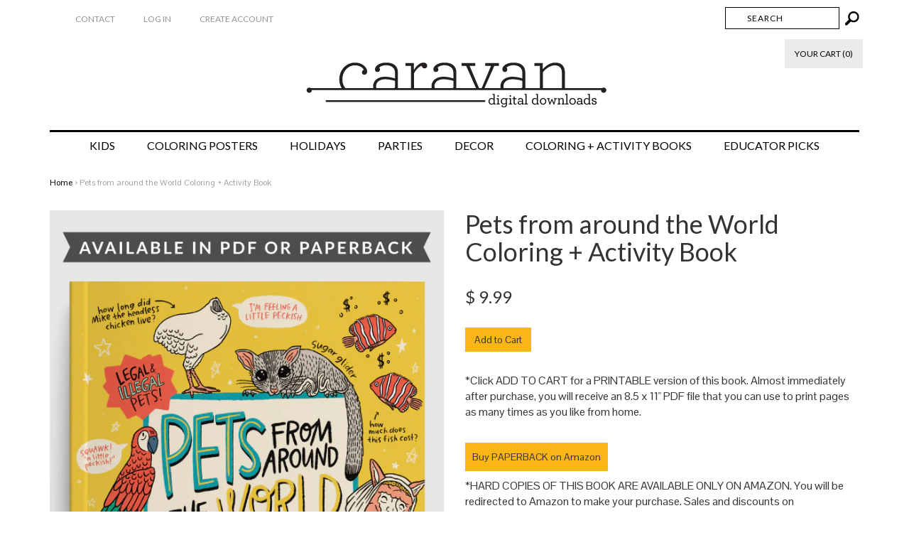

--- FILE ---
content_type: text/html; charset=utf-8
request_url: https://caravanshoppe.com/products/books-pets
body_size: 18275
content:


        
        
        
        
        
        

        
        
        
        
        
        

        
        
        
        
        
        
<!DOCTYPE html>
<!--[if lt IE 7 ]><html class="ie ie6" lang="en"> <![endif]-->
<!--[if IE 7 ]><html class="ie ie7" lang="en"> <![endif]-->
<!--[if IE 8 ]><html class="ie ie8" lang="en"> <![endif]-->
<!--[if (gte IE 9)|!(IE)]><!--><html lang="en"> <!--<![endif]-->
<head><link href="//caravanshoppe.com/cdn/shop/t/2/assets/tiny.content.min.css?v=21853800148939463861648482628" rel="stylesheet" type="text/css" media="all" /><link href="//caravanshoppe.com/cdn/shop/t/2/assets/tiny.content.min.css?v=21853800148939463861648482628" rel="stylesheet" type="text/css" media="all" /><link href="//caravanshoppe.com/cdn/shop/t/2/assets/tiny.content.min.css?v=21853800148939463861648482628" rel="stylesheet" type="text/css" media="all" />
<script type="text/javascript" src="https://edge.personalizer.io/storefront/2.0.0/js/shopify/storefront.min.js?key=mm2gc-q7zcv2igy1xf4tx1f-8ugkm&shop=caravan-shoppe.myshopify.com"></script>
<script>
window.LimeSpot = window.LimeSpot === undefined ? {} : LimeSpot;
LimeSpot.PageInfo = { Type: "Product", ReferenceIdentifier: "6819057565896"};

LimeSpot.StoreInfo = { Theme: "Envy" };


LimeSpot.CartItems = [];
</script>






  <link rel="shortcut icon" href="//caravanshoppe.com/cdn/shop/t/2/assets/favicon.png?v=57674919871760414631416817850" type="image/png" />
  
<meta charset="utf-8">

<!--[if lt IE 9]>
	<script src="http://html5shim.googlecode.com/svn/trunk/html5.js"></script>
<![endif]-->


<title>Pets from around the World Coloring + Activity Book | Caravan Shoppe</title>



<meta name="description" content="*Click ADD TO CART for a PRINTABLE version of this book. Almost immediately after purchase, you will receive an 8.5 x 11&quot; PDF file that you can use to print pages as many times as you like from home. Buy PAPERBACK on Amazon *HARD COPIES OF THIS BOOK ARE AVAILABLE ONLY ON AMAZON. You will be redirected to Amazon to make" /> 
 


	<meta name="keywords" content="Ages 7-15, " />


<!-- Mobile Meta -->
<meta name="viewport" content="width=device-width, initial-scale=1, maximum-scale=1">



<link rel="canonical" href="https://caravanshoppe.com/products/books-pets" />

<!-- CSS -->
<link href="//caravanshoppe.com/cdn/shop/t/2/assets/style.css?v=72796430227178113711719448212" rel="stylesheet" type="text/css" media="all" />
<link href="//fonts.googleapis.com/css?family=Montserrat" rel="stylesheet" type="text/css" media="all" />

	
		<link href="//fonts.googleapis.com/css?family=Lato" rel="stylesheet" type="text/css" media="all" />

	


		<link href="//fonts.googleapis.com/css?family=Pontano+Sans" rel="stylesheet" type="text/css" media="all" />
		
	

<!-- Favicons -->
<link rel="shortcut icon" href="//caravanshoppe.com/cdn/shop/t/2/assets/favicon.ico?v=401">
<link rel="apple-touch-icon" href="//caravanshoppe.com/cdn/shop/t/2/assets/apple-touch-icon.png?v=401">
<link rel="apple-touch-icon" sizes="72x72" href="//caravanshoppe.com/cdn/shop/t/2/assets/apple-touch-icon-72x72.png?v=401">
<link rel="apple-touch-icon" sizes="114x114" href="//caravanshoppe.com/cdn/shop/t/2/assets/apple-touch-icon-114x114.png?v=401">

<!--RSS feeds-->
<!--You can have multiple blogs using Shopify, for which you will need multiple feeds. The default name for your first blog is "news" if you
change the name in Shopify, make sure it's changed here-->
<link rel="alternate" type="application/rss+xml" title="BLOG FEED TITLE" href="http://SHOPNAME.myshopify.com/blogs/news.atom" />
<!--Ensure a Shopify Smart Collection has been created called 'all' which contains all products (also used for the auto complete function)-->
<link rel="alternate" type="application/rss+xml" title="PRODUCT FEED TITLE" href="http://SHOPNAME.myshopify.com/collections/all.atom" />

<script src="//caravanshoppe.com/cdn/shopifycloud/storefront/assets/themes_support/option_selection-b017cd28.js" type="text/javascript"></script>

<!--Site Map-->
<link rel="sitemap" type="application/xml" title="Sitemap" href="/sitemap.xml" />

<!-- OutlinkStickyBtn CODE Start --><!-- OutlinkStickyBtn END --> <script>window.performance && window.performance.mark && window.performance.mark('shopify.content_for_header.start');</script><meta name="google-site-verification" content="25BUmep4nQRga9PVfkbTiJjDlQyeEKW_dCcCykbQHUs">
<meta name="facebook-domain-verification" content="v2uwazidveexk2n73xh99lspwprjqi">
<meta name="facebook-domain-verification" content="zmf7j07pqi5ibjtwdqr1r1e4agh0e1">
<meta id="shopify-digital-wallet" name="shopify-digital-wallet" content="/7044193/digital_wallets/dialog">
<meta name="shopify-checkout-api-token" content="212ce7293c54064c4e09f9fda3b2f010">
<meta id="in-context-paypal-metadata" data-shop-id="7044193" data-venmo-supported="false" data-environment="production" data-locale="en_US" data-paypal-v4="true" data-currency="USD">
<link rel="alternate" type="application/json+oembed" href="https://caravanshoppe.com/products/books-pets.oembed">
<script async="async" src="/checkouts/internal/preloads.js?locale=en-US"></script>
<link rel="preconnect" href="https://shop.app" crossorigin="anonymous">
<script async="async" src="https://shop.app/checkouts/internal/preloads.js?locale=en-US&shop_id=7044193" crossorigin="anonymous"></script>
<script id="apple-pay-shop-capabilities" type="application/json">{"shopId":7044193,"countryCode":"US","currencyCode":"USD","merchantCapabilities":["supports3DS"],"merchantId":"gid:\/\/shopify\/Shop\/7044193","merchantName":"Caravan Shoppe","requiredBillingContactFields":["postalAddress","email"],"requiredShippingContactFields":["postalAddress","email"],"shippingType":"shipping","supportedNetworks":["visa","masterCard","amex","discover","elo","jcb"],"total":{"type":"pending","label":"Caravan Shoppe","amount":"1.00"},"shopifyPaymentsEnabled":true,"supportsSubscriptions":true}</script>
<script id="shopify-features" type="application/json">{"accessToken":"212ce7293c54064c4e09f9fda3b2f010","betas":["rich-media-storefront-analytics"],"domain":"caravanshoppe.com","predictiveSearch":true,"shopId":7044193,"locale":"en"}</script>
<script>var Shopify = Shopify || {};
Shopify.shop = "caravan-shoppe.myshopify.com";
Shopify.locale = "en";
Shopify.currency = {"active":"USD","rate":"1.0"};
Shopify.country = "US";
Shopify.theme = {"name":"Envy","id":8788800,"schema_name":null,"schema_version":null,"theme_store_id":411,"role":"main"};
Shopify.theme.handle = "null";
Shopify.theme.style = {"id":null,"handle":null};
Shopify.cdnHost = "caravanshoppe.com/cdn";
Shopify.routes = Shopify.routes || {};
Shopify.routes.root = "/";</script>
<script type="module">!function(o){(o.Shopify=o.Shopify||{}).modules=!0}(window);</script>
<script>!function(o){function n(){var o=[];function n(){o.push(Array.prototype.slice.apply(arguments))}return n.q=o,n}var t=o.Shopify=o.Shopify||{};t.loadFeatures=n(),t.autoloadFeatures=n()}(window);</script>
<script>
  window.ShopifyPay = window.ShopifyPay || {};
  window.ShopifyPay.apiHost = "shop.app\/pay";
  window.ShopifyPay.redirectState = null;
</script>
<script id="shop-js-analytics" type="application/json">{"pageType":"product"}</script>
<script defer="defer" async type="module" src="//caravanshoppe.com/cdn/shopifycloud/shop-js/modules/v2/client.init-shop-cart-sync_BdyHc3Nr.en.esm.js"></script>
<script defer="defer" async type="module" src="//caravanshoppe.com/cdn/shopifycloud/shop-js/modules/v2/chunk.common_Daul8nwZ.esm.js"></script>
<script type="module">
  await import("//caravanshoppe.com/cdn/shopifycloud/shop-js/modules/v2/client.init-shop-cart-sync_BdyHc3Nr.en.esm.js");
await import("//caravanshoppe.com/cdn/shopifycloud/shop-js/modules/v2/chunk.common_Daul8nwZ.esm.js");

  window.Shopify.SignInWithShop?.initShopCartSync?.({"fedCMEnabled":true,"windoidEnabled":true});

</script>
<script>
  window.Shopify = window.Shopify || {};
  if (!window.Shopify.featureAssets) window.Shopify.featureAssets = {};
  window.Shopify.featureAssets['shop-js'] = {"shop-cart-sync":["modules/v2/client.shop-cart-sync_QYOiDySF.en.esm.js","modules/v2/chunk.common_Daul8nwZ.esm.js"],"init-fed-cm":["modules/v2/client.init-fed-cm_DchLp9rc.en.esm.js","modules/v2/chunk.common_Daul8nwZ.esm.js"],"shop-button":["modules/v2/client.shop-button_OV7bAJc5.en.esm.js","modules/v2/chunk.common_Daul8nwZ.esm.js"],"init-windoid":["modules/v2/client.init-windoid_DwxFKQ8e.en.esm.js","modules/v2/chunk.common_Daul8nwZ.esm.js"],"shop-cash-offers":["modules/v2/client.shop-cash-offers_DWtL6Bq3.en.esm.js","modules/v2/chunk.common_Daul8nwZ.esm.js","modules/v2/chunk.modal_CQq8HTM6.esm.js"],"shop-toast-manager":["modules/v2/client.shop-toast-manager_CX9r1SjA.en.esm.js","modules/v2/chunk.common_Daul8nwZ.esm.js"],"init-shop-email-lookup-coordinator":["modules/v2/client.init-shop-email-lookup-coordinator_UhKnw74l.en.esm.js","modules/v2/chunk.common_Daul8nwZ.esm.js"],"pay-button":["modules/v2/client.pay-button_DzxNnLDY.en.esm.js","modules/v2/chunk.common_Daul8nwZ.esm.js"],"avatar":["modules/v2/client.avatar_BTnouDA3.en.esm.js"],"init-shop-cart-sync":["modules/v2/client.init-shop-cart-sync_BdyHc3Nr.en.esm.js","modules/v2/chunk.common_Daul8nwZ.esm.js"],"shop-login-button":["modules/v2/client.shop-login-button_D8B466_1.en.esm.js","modules/v2/chunk.common_Daul8nwZ.esm.js","modules/v2/chunk.modal_CQq8HTM6.esm.js"],"init-customer-accounts-sign-up":["modules/v2/client.init-customer-accounts-sign-up_C8fpPm4i.en.esm.js","modules/v2/client.shop-login-button_D8B466_1.en.esm.js","modules/v2/chunk.common_Daul8nwZ.esm.js","modules/v2/chunk.modal_CQq8HTM6.esm.js"],"init-shop-for-new-customer-accounts":["modules/v2/client.init-shop-for-new-customer-accounts_CVTO0Ztu.en.esm.js","modules/v2/client.shop-login-button_D8B466_1.en.esm.js","modules/v2/chunk.common_Daul8nwZ.esm.js","modules/v2/chunk.modal_CQq8HTM6.esm.js"],"init-customer-accounts":["modules/v2/client.init-customer-accounts_dRgKMfrE.en.esm.js","modules/v2/client.shop-login-button_D8B466_1.en.esm.js","modules/v2/chunk.common_Daul8nwZ.esm.js","modules/v2/chunk.modal_CQq8HTM6.esm.js"],"shop-follow-button":["modules/v2/client.shop-follow-button_CkZpjEct.en.esm.js","modules/v2/chunk.common_Daul8nwZ.esm.js","modules/v2/chunk.modal_CQq8HTM6.esm.js"],"lead-capture":["modules/v2/client.lead-capture_BntHBhfp.en.esm.js","modules/v2/chunk.common_Daul8nwZ.esm.js","modules/v2/chunk.modal_CQq8HTM6.esm.js"],"checkout-modal":["modules/v2/client.checkout-modal_CfxcYbTm.en.esm.js","modules/v2/chunk.common_Daul8nwZ.esm.js","modules/v2/chunk.modal_CQq8HTM6.esm.js"],"shop-login":["modules/v2/client.shop-login_Da4GZ2H6.en.esm.js","modules/v2/chunk.common_Daul8nwZ.esm.js","modules/v2/chunk.modal_CQq8HTM6.esm.js"],"payment-terms":["modules/v2/client.payment-terms_MV4M3zvL.en.esm.js","modules/v2/chunk.common_Daul8nwZ.esm.js","modules/v2/chunk.modal_CQq8HTM6.esm.js"]};
</script>
<script>(function() {
  var isLoaded = false;
  function asyncLoad() {
    if (isLoaded) return;
    isLoaded = true;
    var urls = ["https:\/\/popup.lifterapps.com\/js\/modal.js?shop=caravan-shoppe.myshopify.com","https:\/\/manual-related-products-app.herokuapp.com\/js\/rp.js?shop=caravan-shoppe.myshopify.com","\/\/www.powr.io\/powr.js?powr-token=caravan-shoppe.myshopify.com\u0026external-type=shopify\u0026shop=caravan-shoppe.myshopify.com","https:\/\/cdn.shopify.com\/s\/files\/1\/0184\/4255\/1360\/files\/legal.v3.min.js?v=1620872997\u0026shop=caravan-shoppe.myshopify.com","https:\/\/chimpstatic.com\/mcjs-connected\/js\/users\/94b4b261b3b0efd0abcebb0f6\/e45defe3ac977840ea08cd71a.js?shop=caravan-shoppe.myshopify.com","https:\/\/edge.personalizer.io\/storefront\/2.0.0\/js\/shopify\/storefront.min.js?key=mm2gc-q7zcv2igy1xf4tx1f-8ugkm\u0026shop=caravan-shoppe.myshopify.com","\/\/cdn.shopify.com\/proxy\/bb94d1dad6d442430c38581b67f44283a206df6d4b74661f35a1f3d94b98432f\/static.cdn.printful.com\/static\/js\/external\/shopify-product-customizer.js?v=0.28\u0026shop=caravan-shoppe.myshopify.com\u0026sp-cache-control=cHVibGljLCBtYXgtYWdlPTkwMA","https:\/\/cdn.perzonalization.com\/js\/loader\/shopify.loader.js?shop=caravan-shoppe.myshopify.com"];
    for (var i = 0; i < urls.length; i++) {
      var s = document.createElement('script');
      s.type = 'text/javascript';
      s.async = true;
      s.src = urls[i];
      var x = document.getElementsByTagName('script')[0];
      x.parentNode.insertBefore(s, x);
    }
  };
  if(window.attachEvent) {
    window.attachEvent('onload', asyncLoad);
  } else {
    window.addEventListener('load', asyncLoad, false);
  }
})();</script>
<script id="__st">var __st={"a":7044193,"offset":-21600,"reqid":"d97817fc-28c3-469a-b374-9eb70088aa1b-1769026493","pageurl":"caravanshoppe.com\/products\/books-pets","u":"411fc91e69ee","p":"product","rtyp":"product","rid":6819057565896};</script>
<script>window.ShopifyPaypalV4VisibilityTracking = true;</script>
<script id="captcha-bootstrap">!function(){'use strict';const t='contact',e='account',n='new_comment',o=[[t,t],['blogs',n],['comments',n],[t,'customer']],c=[[e,'customer_login'],[e,'guest_login'],[e,'recover_customer_password'],[e,'create_customer']],r=t=>t.map((([t,e])=>`form[action*='/${t}']:not([data-nocaptcha='true']) input[name='form_type'][value='${e}']`)).join(','),a=t=>()=>t?[...document.querySelectorAll(t)].map((t=>t.form)):[];function s(){const t=[...o],e=r(t);return a(e)}const i='password',u='form_key',d=['recaptcha-v3-token','g-recaptcha-response','h-captcha-response',i],f=()=>{try{return window.sessionStorage}catch{return}},m='__shopify_v',_=t=>t.elements[u];function p(t,e,n=!1){try{const o=window.sessionStorage,c=JSON.parse(o.getItem(e)),{data:r}=function(t){const{data:e,action:n}=t;return t[m]||n?{data:e,action:n}:{data:t,action:n}}(c);for(const[e,n]of Object.entries(r))t.elements[e]&&(t.elements[e].value=n);n&&o.removeItem(e)}catch(o){console.error('form repopulation failed',{error:o})}}const l='form_type',E='cptcha';function T(t){t.dataset[E]=!0}const w=window,h=w.document,L='Shopify',v='ce_forms',y='captcha';let A=!1;((t,e)=>{const n=(g='f06e6c50-85a8-45c8-87d0-21a2b65856fe',I='https://cdn.shopify.com/shopifycloud/storefront-forms-hcaptcha/ce_storefront_forms_captcha_hcaptcha.v1.5.2.iife.js',D={infoText:'Protected by hCaptcha',privacyText:'Privacy',termsText:'Terms'},(t,e,n)=>{const o=w[L][v],c=o.bindForm;if(c)return c(t,g,e,D).then(n);var r;o.q.push([[t,g,e,D],n]),r=I,A||(h.body.append(Object.assign(h.createElement('script'),{id:'captcha-provider',async:!0,src:r})),A=!0)});var g,I,D;w[L]=w[L]||{},w[L][v]=w[L][v]||{},w[L][v].q=[],w[L][y]=w[L][y]||{},w[L][y].protect=function(t,e){n(t,void 0,e),T(t)},Object.freeze(w[L][y]),function(t,e,n,w,h,L){const[v,y,A,g]=function(t,e,n){const i=e?o:[],u=t?c:[],d=[...i,...u],f=r(d),m=r(i),_=r(d.filter((([t,e])=>n.includes(e))));return[a(f),a(m),a(_),s()]}(w,h,L),I=t=>{const e=t.target;return e instanceof HTMLFormElement?e:e&&e.form},D=t=>v().includes(t);t.addEventListener('submit',(t=>{const e=I(t);if(!e)return;const n=D(e)&&!e.dataset.hcaptchaBound&&!e.dataset.recaptchaBound,o=_(e),c=g().includes(e)&&(!o||!o.value);(n||c)&&t.preventDefault(),c&&!n&&(function(t){try{if(!f())return;!function(t){const e=f();if(!e)return;const n=_(t);if(!n)return;const o=n.value;o&&e.removeItem(o)}(t);const e=Array.from(Array(32),(()=>Math.random().toString(36)[2])).join('');!function(t,e){_(t)||t.append(Object.assign(document.createElement('input'),{type:'hidden',name:u})),t.elements[u].value=e}(t,e),function(t,e){const n=f();if(!n)return;const o=[...t.querySelectorAll(`input[type='${i}']`)].map((({name:t})=>t)),c=[...d,...o],r={};for(const[a,s]of new FormData(t).entries())c.includes(a)||(r[a]=s);n.setItem(e,JSON.stringify({[m]:1,action:t.action,data:r}))}(t,e)}catch(e){console.error('failed to persist form',e)}}(e),e.submit())}));const S=(t,e)=>{t&&!t.dataset[E]&&(n(t,e.some((e=>e===t))),T(t))};for(const o of['focusin','change'])t.addEventListener(o,(t=>{const e=I(t);D(e)&&S(e,y())}));const B=e.get('form_key'),M=e.get(l),P=B&&M;t.addEventListener('DOMContentLoaded',(()=>{const t=y();if(P)for(const e of t)e.elements[l].value===M&&p(e,B);[...new Set([...A(),...v().filter((t=>'true'===t.dataset.shopifyCaptcha))])].forEach((e=>S(e,t)))}))}(h,new URLSearchParams(w.location.search),n,t,e,['guest_login'])})(!0,!0)}();</script>
<script integrity="sha256-4kQ18oKyAcykRKYeNunJcIwy7WH5gtpwJnB7kiuLZ1E=" data-source-attribution="shopify.loadfeatures" defer="defer" src="//caravanshoppe.com/cdn/shopifycloud/storefront/assets/storefront/load_feature-a0a9edcb.js" crossorigin="anonymous"></script>
<script crossorigin="anonymous" defer="defer" src="//caravanshoppe.com/cdn/shopifycloud/storefront/assets/shopify_pay/storefront-65b4c6d7.js?v=20250812"></script>
<script data-source-attribution="shopify.dynamic_checkout.dynamic.init">var Shopify=Shopify||{};Shopify.PaymentButton=Shopify.PaymentButton||{isStorefrontPortableWallets:!0,init:function(){window.Shopify.PaymentButton.init=function(){};var t=document.createElement("script");t.src="https://caravanshoppe.com/cdn/shopifycloud/portable-wallets/latest/portable-wallets.en.js",t.type="module",document.head.appendChild(t)}};
</script>
<script data-source-attribution="shopify.dynamic_checkout.buyer_consent">
  function portableWalletsHideBuyerConsent(e){var t=document.getElementById("shopify-buyer-consent"),n=document.getElementById("shopify-subscription-policy-button");t&&n&&(t.classList.add("hidden"),t.setAttribute("aria-hidden","true"),n.removeEventListener("click",e))}function portableWalletsShowBuyerConsent(e){var t=document.getElementById("shopify-buyer-consent"),n=document.getElementById("shopify-subscription-policy-button");t&&n&&(t.classList.remove("hidden"),t.removeAttribute("aria-hidden"),n.addEventListener("click",e))}window.Shopify?.PaymentButton&&(window.Shopify.PaymentButton.hideBuyerConsent=portableWalletsHideBuyerConsent,window.Shopify.PaymentButton.showBuyerConsent=portableWalletsShowBuyerConsent);
</script>
<script data-source-attribution="shopify.dynamic_checkout.cart.bootstrap">document.addEventListener("DOMContentLoaded",(function(){function t(){return document.querySelector("shopify-accelerated-checkout-cart, shopify-accelerated-checkout")}if(t())Shopify.PaymentButton.init();else{new MutationObserver((function(e,n){t()&&(Shopify.PaymentButton.init(),n.disconnect())})).observe(document.body,{childList:!0,subtree:!0})}}));
</script>
<link id="shopify-accelerated-checkout-styles" rel="stylesheet" media="screen" href="https://caravanshoppe.com/cdn/shopifycloud/portable-wallets/latest/accelerated-checkout-backwards-compat.css" crossorigin="anonymous">
<style id="shopify-accelerated-checkout-cart">
        #shopify-buyer-consent {
  margin-top: 1em;
  display: inline-block;
  width: 100%;
}

#shopify-buyer-consent.hidden {
  display: none;
}

#shopify-subscription-policy-button {
  background: none;
  border: none;
  padding: 0;
  text-decoration: underline;
  font-size: inherit;
  cursor: pointer;
}

#shopify-subscription-policy-button::before {
  box-shadow: none;
}

      </style>

<script>window.performance && window.performance.mark && window.performance.mark('shopify.content_for_header.end');</script>



  <script src="https://shopoe.net/app.js"></script>
<script async src="https://assets.apphero.co/script_tags/783886_924531.js"></script><!-- BEGIN app block: shopify://apps/uplinkly-sticky-cart/blocks/sticky-cart/25fba6ad-75e4-408b-a261-b223e0c71c8b -->
    

    

    <script>
        (function(){
            function get_product(){
                var product = {"id":6819057565896,"title":"Pets from around the World Coloring + Activity Book","handle":"books-pets","description":"\u003cp\u003e\u003cmeta charset=\"utf-8\"\u003e*Click ADD TO CART for a PRINTABLE version of this book. Almost immediately after purchase, you will receive an 8.5 x 11\" PDF file that you can use to print pages as many times as you like from home.\u003c\/p\u003e\n\u003cp\u003e\u003cbr\u003e\u003ca class=\"button\" href=\"https:\/\/www.amazon.com\/gp\/product\/173616631X?ref_=dbs_m_mng_rwt_calw_tpbk_1\u0026amp;storeType=ebooks\" title=\"Pets from around the World Coloring + Activity Book on Amazon\" target=\"_blank\"\u003eBuy PAPERBACK on Amazon\u003c\/a\u003e\u003c\/p\u003e\n\u003cp\u003e*HARD COPIES OF THIS BOOK ARE AVAILABLE ONLY ON AMAZON. You will be redirected to Amazon to make your purchase. Sales and discounts on caravanshoppe.com do not apply to hard copy books.\u003cbr\u003e\u003c\/p\u003e\n\u003cp\u003e \u003c\/p\u003e\n\u003ch4\u003eSCREEN FREE FUN!\u003c\/h4\u003e\n\u003cp\u003e\u003cspan\u003eGet ready for \u003c\/span\u003e\u003cb\u003e80+ pages\u003c\/b\u003e\u003cspan\u003e of clever activities that will \u003c\/span\u003e\u003cb\u003ebanish boredom\u003c\/b\u003e\u003cspan\u003e and make you smarter while you laugh out loud! PETS FROM AROUND THE WORLD Coloring + Activity Book goes WAY BEYOND the basics to deliver page after page of \u003c\/span\u003e\u003cb\u003eADDICTIVE activities\u003c\/b\u003e\u003cspan\u003e and \u003c\/span\u003e\u003cb\u003eFUN and FUNNY facts.\u003c\/b\u003e\u003cspan\u003e Enjoy popular activities like mazes, crosswords, and spot-the-difference, and discover \u003c\/span\u003e\u003cb\u003eTOTALLY NEW kinds of activities you won’t find in other books.\u003c\/b\u003e\u003c\/p\u003e\n\u003cp\u003e\u003cb\u003e\u003cbr\u003e\u003c\/b\u003e\u003c\/p\u003e\n\u003ch4\u003eBANISH BOREDOM. SAVE YOUR SANITY.\u003cbr\u003e\n\u003c\/h4\u003e\n\u003cblockquote\u003e\n\u003cdiv style=\"text-align: left;\"\u003e\u003cimg src=\"https:\/\/cdn.shopify.com\/s\/files\/1\/0704\/4193\/files\/5-stars-F9B616_160x160.png?v=1621881007\" alt=\"\"\u003e\u003c\/div\u003e\n\u003cp\u003e\"Not just a coloring book! Bought for my 3rd grader and had to hide it so they’d do school! Chosen instead of tv. It’s like a tiny miracle! I love all the thought put into it and the fun facts and jokes I’m overhearing.\" \u003c\/p\u003e\n\u003c\/blockquote\u003e\n\u003ch4\u003eFOR PRINTABLE BOOK DOWNLOAD:\u003cbr\u003e\n\u003c\/h4\u003e\n\u003cp\u003eAlmost immediately after purchase you will receive an email with a download link. If you do not see this email, check your spam folder. If you still don’t see it, contact us and let us know!\u003c\/p\u003e\n\u003cp\u003eBecause this is a digital product, no refunds are available. For personal use only.\u003c\/p\u003e\n\u003cstyle\u003e\u003c!--\n.button {\n   background-color: #F9B616;\n   color: #333333;\n   font-size: 14px;\n   padding: 10px 10px;\n   text-align: center;\n   display: inline-block;\n   text-decoration: none;\n}\n.button:hover {\n   background: #E6E6E6;\n   color: #333333;\n}\n--\u003e\u003c\/style\u003e","published_at":"2021-05-21T10:26:58-06:00","created_at":"2021-05-14T12:08:33-06:00","vendor":"Caravan Shoppe","type":"Toys","tags":["Ages 7-15"],"price":999,"price_min":999,"price_max":999,"available":true,"price_varies":false,"compare_at_price":0,"compare_at_price_min":0,"compare_at_price_max":0,"compare_at_price_varies":false,"variants":[{"id":40119792894152,"title":"Default Title","option1":"Default Title","option2":null,"option3":null,"sku":"201905195","requires_shipping":false,"taxable":true,"featured_image":null,"available":true,"name":"Pets from around the World Coloring + Activity Book","public_title":null,"options":["Default Title"],"price":999,"weight":0,"compare_at_price":0,"inventory_quantity":-138,"inventory_management":null,"inventory_policy":"deny","barcode":"","requires_selling_plan":false,"selling_plan_allocations":[]}],"images":["\/\/caravanshoppe.com\/cdn\/shop\/products\/pets-main-top.jpg?v=1621902654","\/\/caravanshoppe.com\/cdn\/shop\/products\/pets-pages1.jpg?v=1621902654","\/\/caravanshoppe.com\/cdn\/shop\/products\/pets-pages2.jpg?v=1621902654","\/\/caravanshoppe.com\/cdn\/shop\/products\/pets-animation2.gif?v=1621902654","\/\/caravanshoppe.com\/cdn\/shop\/products\/BRAINS-ON-BOOKS-smaller_600x600-2.gif?v=1621902654"],"featured_image":"\/\/caravanshoppe.com\/cdn\/shop\/products\/pets-main-top.jpg?v=1621902654","options":["Title"],"media":[{"alt":null,"id":22114571026632,"position":1,"preview_image":{"aspect_ratio":0.672,"height":900,"width":605,"src":"\/\/caravanshoppe.com\/cdn\/shop\/products\/pets-main-top.jpg?v=1621902654"},"aspect_ratio":0.672,"height":900,"media_type":"image","src":"\/\/caravanshoppe.com\/cdn\/shop\/products\/pets-main-top.jpg?v=1621902654","width":605},{"alt":null,"id":22114133967048,"position":2,"preview_image":{"aspect_ratio":0.672,"height":900,"width":605,"src":"\/\/caravanshoppe.com\/cdn\/shop\/products\/pets-pages1.jpg?v=1621902654"},"aspect_ratio":0.672,"height":900,"media_type":"image","src":"\/\/caravanshoppe.com\/cdn\/shop\/products\/pets-pages1.jpg?v=1621902654","width":605},{"alt":null,"id":22114141765832,"position":3,"preview_image":{"aspect_ratio":0.672,"height":900,"width":605,"src":"\/\/caravanshoppe.com\/cdn\/shop\/products\/pets-pages2.jpg?v=1621902654"},"aspect_ratio":0.672,"height":900,"media_type":"image","src":"\/\/caravanshoppe.com\/cdn\/shop\/products\/pets-pages2.jpg?v=1621902654","width":605},{"alt":null,"id":22114278408392,"position":4,"preview_image":{"aspect_ratio":0.672,"height":900,"width":605,"src":"\/\/caravanshoppe.com\/cdn\/shop\/products\/pets-animation2.gif?v=1621902654"},"aspect_ratio":0.672,"height":900,"media_type":"image","src":"\/\/caravanshoppe.com\/cdn\/shop\/products\/pets-animation2.gif?v=1621902654","width":605},{"alt":null,"id":22112963428552,"position":5,"preview_image":{"aspect_ratio":0.785,"height":600,"width":471,"src":"\/\/caravanshoppe.com\/cdn\/shop\/products\/BRAINS-ON-BOOKS-smaller_600x600-2.gif?v=1621902654"},"aspect_ratio":0.785,"height":600,"media_type":"image","src":"\/\/caravanshoppe.com\/cdn\/shop\/products\/BRAINS-ON-BOOKS-smaller_600x600-2.gif?v=1621902654","width":471}],"requires_selling_plan":false,"selling_plan_groups":[],"content":"\u003cp\u003e\u003cmeta charset=\"utf-8\"\u003e*Click ADD TO CART for a PRINTABLE version of this book. Almost immediately after purchase, you will receive an 8.5 x 11\" PDF file that you can use to print pages as many times as you like from home.\u003c\/p\u003e\n\u003cp\u003e\u003cbr\u003e\u003ca class=\"button\" href=\"https:\/\/www.amazon.com\/gp\/product\/173616631X?ref_=dbs_m_mng_rwt_calw_tpbk_1\u0026amp;storeType=ebooks\" title=\"Pets from around the World Coloring + Activity Book on Amazon\" target=\"_blank\"\u003eBuy PAPERBACK on Amazon\u003c\/a\u003e\u003c\/p\u003e\n\u003cp\u003e*HARD COPIES OF THIS BOOK ARE AVAILABLE ONLY ON AMAZON. You will be redirected to Amazon to make your purchase. Sales and discounts on caravanshoppe.com do not apply to hard copy books.\u003cbr\u003e\u003c\/p\u003e\n\u003cp\u003e \u003c\/p\u003e\n\u003ch4\u003eSCREEN FREE FUN!\u003c\/h4\u003e\n\u003cp\u003e\u003cspan\u003eGet ready for \u003c\/span\u003e\u003cb\u003e80+ pages\u003c\/b\u003e\u003cspan\u003e of clever activities that will \u003c\/span\u003e\u003cb\u003ebanish boredom\u003c\/b\u003e\u003cspan\u003e and make you smarter while you laugh out loud! PETS FROM AROUND THE WORLD Coloring + Activity Book goes WAY BEYOND the basics to deliver page after page of \u003c\/span\u003e\u003cb\u003eADDICTIVE activities\u003c\/b\u003e\u003cspan\u003e and \u003c\/span\u003e\u003cb\u003eFUN and FUNNY facts.\u003c\/b\u003e\u003cspan\u003e Enjoy popular activities like mazes, crosswords, and spot-the-difference, and discover \u003c\/span\u003e\u003cb\u003eTOTALLY NEW kinds of activities you won’t find in other books.\u003c\/b\u003e\u003c\/p\u003e\n\u003cp\u003e\u003cb\u003e\u003cbr\u003e\u003c\/b\u003e\u003c\/p\u003e\n\u003ch4\u003eBANISH BOREDOM. SAVE YOUR SANITY.\u003cbr\u003e\n\u003c\/h4\u003e\n\u003cblockquote\u003e\n\u003cdiv style=\"text-align: left;\"\u003e\u003cimg src=\"https:\/\/cdn.shopify.com\/s\/files\/1\/0704\/4193\/files\/5-stars-F9B616_160x160.png?v=1621881007\" alt=\"\"\u003e\u003c\/div\u003e\n\u003cp\u003e\"Not just a coloring book! Bought for my 3rd grader and had to hide it so they’d do school! Chosen instead of tv. It’s like a tiny miracle! I love all the thought put into it and the fun facts and jokes I’m overhearing.\" \u003c\/p\u003e\n\u003c\/blockquote\u003e\n\u003ch4\u003eFOR PRINTABLE BOOK DOWNLOAD:\u003cbr\u003e\n\u003c\/h4\u003e\n\u003cp\u003eAlmost immediately after purchase you will receive an email with a download link. If you do not see this email, check your spam folder. If you still don’t see it, contact us and let us know!\u003c\/p\u003e\n\u003cp\u003eBecause this is a digital product, no refunds are available. For personal use only.\u003c\/p\u003e\n\u003cstyle\u003e\u003c!--\n.button {\n   background-color: #F9B616;\n   color: #333333;\n   font-size: 14px;\n   padding: 10px 10px;\n   text-align: center;\n   display: inline-block;\n   text-decoration: none;\n}\n.button:hover {\n   background: #E6E6E6;\n   color: #333333;\n}\n--\u003e\u003c\/style\u003e"};
                var remove_variants = [];

                

                for(var i = 0; i < remove_variants.length; i++){
                    for(var j = 0; j < product.variants.length; j++){
                        if(product.variants[j].id === remove_variants[i]){
                            product.variants.splice(j, 1);
                            j -= 1;
                        }
                    }
                }

                return product;
            }

            window.uplinkly = window.uplinkly || {};
            window.uplinkly.sticky_cart = {
                money_formats: {
                    money_format:  "$ {{amount}}",
                    money_with_currency_format: "$ {{amount}} USD"
                },
                currency: "USD",
                formcode: "\r\n            \u003cform method=\"post\" action=\"\/cart\/add\" id=\"product_form_6819057565896\" accept-charset=\"UTF-8\" class=\"shopify-product-form\" enctype=\"multipart\/form-data\"\u003e\u003cinput type=\"hidden\" name=\"form_type\" value=\"product\" \/\u003e\u003cinput type=\"hidden\" name=\"utf8\" value=\"✓\" \/\u003e\r\n                \u003cdiv class=\"formcode-button-wrapper\"\u003e\r\n                    \u003cdiv data-shopify=\"payment-button\" class=\"shopify-payment-button\"\u003e \u003cshopify-accelerated-checkout recommended=\"{\u0026quot;supports_subs\u0026quot;:true,\u0026quot;supports_def_opts\u0026quot;:false,\u0026quot;name\u0026quot;:\u0026quot;shop_pay\u0026quot;,\u0026quot;wallet_params\u0026quot;:{\u0026quot;shopId\u0026quot;:7044193,\u0026quot;merchantName\u0026quot;:\u0026quot;Caravan Shoppe\u0026quot;,\u0026quot;personalized\u0026quot;:true}}\" fallback=\"{\u0026quot;supports_subs\u0026quot;:true,\u0026quot;supports_def_opts\u0026quot;:true,\u0026quot;name\u0026quot;:\u0026quot;buy_it_now\u0026quot;,\u0026quot;wallet_params\u0026quot;:{}}\" access-token=\"212ce7293c54064c4e09f9fda3b2f010\" buyer-country=\"US\" buyer-locale=\"en\" buyer-currency=\"USD\" variant-params=\"[{\u0026quot;id\u0026quot;:40119792894152,\u0026quot;requiresShipping\u0026quot;:false}]\" shop-id=\"7044193\" enabled-flags=\"[\u0026quot;ae0f5bf6\u0026quot;]\" \u003e \u003cdiv class=\"shopify-payment-button__button\" role=\"button\" disabled aria-hidden=\"true\" style=\"background-color: transparent; border: none\"\u003e \u003cdiv class=\"shopify-payment-button__skeleton\"\u003e\u0026nbsp;\u003c\/div\u003e \u003c\/div\u003e \u003cdiv class=\"shopify-payment-button__more-options shopify-payment-button__skeleton\" role=\"button\" disabled aria-hidden=\"true\"\u003e\u0026nbsp;\u003c\/div\u003e \u003c\/shopify-accelerated-checkout\u003e \u003csmall id=\"shopify-buyer-consent\" class=\"hidden\" aria-hidden=\"true\" data-consent-type=\"subscription\"\u003e This item is a recurring or deferred purchase. By continuing, I agree to the \u003cspan id=\"shopify-subscription-policy-button\"\u003ecancellation policy\u003c\/span\u003e and authorize you to charge my payment method at the prices, frequency and dates listed on this page until my order is fulfilled or I cancel, if permitted. \u003c\/small\u003e \u003c\/div\u003e\r\n                \u003c\/div\u003e\r\n            \u003cinput type=\"hidden\" name=\"product-id\" value=\"6819057565896\" \/\u003e\u003c\/form\u003e\r\n        ",
                product: get_product(),
                testimonial: null
            };
        })();
    </script>
    <script src="https://sticky-cart.uplinkly-static.com/public/sticky-cart/caravan-shoppe.myshopify.com/sticky-cart.js?t=1644363247547655.0" async="async" defer="defer"></script>



<!-- END app block --><script src="https://cdn.shopify.com/extensions/4d5a2c47-c9fc-4724-a26e-14d501c856c6/attrac-6/assets/attrac-embed-bars.js" type="text/javascript" defer="defer"></script>
<meta property="og:image" content="https://cdn.shopify.com/s/files/1/0704/4193/products/pets-main-top.jpg?v=1621902654" />
<meta property="og:image:secure_url" content="https://cdn.shopify.com/s/files/1/0704/4193/products/pets-main-top.jpg?v=1621902654" />
<meta property="og:image:width" content="605" />
<meta property="og:image:height" content="900" />
<link href="https://monorail-edge.shopifysvc.com" rel="dns-prefetch">
<script>(function(){if ("sendBeacon" in navigator && "performance" in window) {try {var session_token_from_headers = performance.getEntriesByType('navigation')[0].serverTiming.find(x => x.name == '_s').description;} catch {var session_token_from_headers = undefined;}var session_cookie_matches = document.cookie.match(/_shopify_s=([^;]*)/);var session_token_from_cookie = session_cookie_matches && session_cookie_matches.length === 2 ? session_cookie_matches[1] : "";var session_token = session_token_from_headers || session_token_from_cookie || "";function handle_abandonment_event(e) {var entries = performance.getEntries().filter(function(entry) {return /monorail-edge.shopifysvc.com/.test(entry.name);});if (!window.abandonment_tracked && entries.length === 0) {window.abandonment_tracked = true;var currentMs = Date.now();var navigation_start = performance.timing.navigationStart;var payload = {shop_id: 7044193,url: window.location.href,navigation_start,duration: currentMs - navigation_start,session_token,page_type: "product"};window.navigator.sendBeacon("https://monorail-edge.shopifysvc.com/v1/produce", JSON.stringify({schema_id: "online_store_buyer_site_abandonment/1.1",payload: payload,metadata: {event_created_at_ms: currentMs,event_sent_at_ms: currentMs}}));}}window.addEventListener('pagehide', handle_abandonment_event);}}());</script>
<script id="web-pixels-manager-setup">(function e(e,d,r,n,o){if(void 0===o&&(o={}),!Boolean(null===(a=null===(i=window.Shopify)||void 0===i?void 0:i.analytics)||void 0===a?void 0:a.replayQueue)){var i,a;window.Shopify=window.Shopify||{};var t=window.Shopify;t.analytics=t.analytics||{};var s=t.analytics;s.replayQueue=[],s.publish=function(e,d,r){return s.replayQueue.push([e,d,r]),!0};try{self.performance.mark("wpm:start")}catch(e){}var l=function(){var e={modern:/Edge?\/(1{2}[4-9]|1[2-9]\d|[2-9]\d{2}|\d{4,})\.\d+(\.\d+|)|Firefox\/(1{2}[4-9]|1[2-9]\d|[2-9]\d{2}|\d{4,})\.\d+(\.\d+|)|Chrom(ium|e)\/(9{2}|\d{3,})\.\d+(\.\d+|)|(Maci|X1{2}).+ Version\/(15\.\d+|(1[6-9]|[2-9]\d|\d{3,})\.\d+)([,.]\d+|)( \(\w+\)|)( Mobile\/\w+|) Safari\/|Chrome.+OPR\/(9{2}|\d{3,})\.\d+\.\d+|(CPU[ +]OS|iPhone[ +]OS|CPU[ +]iPhone|CPU IPhone OS|CPU iPad OS)[ +]+(15[._]\d+|(1[6-9]|[2-9]\d|\d{3,})[._]\d+)([._]\d+|)|Android:?[ /-](13[3-9]|1[4-9]\d|[2-9]\d{2}|\d{4,})(\.\d+|)(\.\d+|)|Android.+Firefox\/(13[5-9]|1[4-9]\d|[2-9]\d{2}|\d{4,})\.\d+(\.\d+|)|Android.+Chrom(ium|e)\/(13[3-9]|1[4-9]\d|[2-9]\d{2}|\d{4,})\.\d+(\.\d+|)|SamsungBrowser\/([2-9]\d|\d{3,})\.\d+/,legacy:/Edge?\/(1[6-9]|[2-9]\d|\d{3,})\.\d+(\.\d+|)|Firefox\/(5[4-9]|[6-9]\d|\d{3,})\.\d+(\.\d+|)|Chrom(ium|e)\/(5[1-9]|[6-9]\d|\d{3,})\.\d+(\.\d+|)([\d.]+$|.*Safari\/(?![\d.]+ Edge\/[\d.]+$))|(Maci|X1{2}).+ Version\/(10\.\d+|(1[1-9]|[2-9]\d|\d{3,})\.\d+)([,.]\d+|)( \(\w+\)|)( Mobile\/\w+|) Safari\/|Chrome.+OPR\/(3[89]|[4-9]\d|\d{3,})\.\d+\.\d+|(CPU[ +]OS|iPhone[ +]OS|CPU[ +]iPhone|CPU IPhone OS|CPU iPad OS)[ +]+(10[._]\d+|(1[1-9]|[2-9]\d|\d{3,})[._]\d+)([._]\d+|)|Android:?[ /-](13[3-9]|1[4-9]\d|[2-9]\d{2}|\d{4,})(\.\d+|)(\.\d+|)|Mobile Safari.+OPR\/([89]\d|\d{3,})\.\d+\.\d+|Android.+Firefox\/(13[5-9]|1[4-9]\d|[2-9]\d{2}|\d{4,})\.\d+(\.\d+|)|Android.+Chrom(ium|e)\/(13[3-9]|1[4-9]\d|[2-9]\d{2}|\d{4,})\.\d+(\.\d+|)|Android.+(UC? ?Browser|UCWEB|U3)[ /]?(15\.([5-9]|\d{2,})|(1[6-9]|[2-9]\d|\d{3,})\.\d+)\.\d+|SamsungBrowser\/(5\.\d+|([6-9]|\d{2,})\.\d+)|Android.+MQ{2}Browser\/(14(\.(9|\d{2,})|)|(1[5-9]|[2-9]\d|\d{3,})(\.\d+|))(\.\d+|)|K[Aa][Ii]OS\/(3\.\d+|([4-9]|\d{2,})\.\d+)(\.\d+|)/},d=e.modern,r=e.legacy,n=navigator.userAgent;return n.match(d)?"modern":n.match(r)?"legacy":"unknown"}(),u="modern"===l?"modern":"legacy",c=(null!=n?n:{modern:"",legacy:""})[u],f=function(e){return[e.baseUrl,"/wpm","/b",e.hashVersion,"modern"===e.buildTarget?"m":"l",".js"].join("")}({baseUrl:d,hashVersion:r,buildTarget:u}),m=function(e){var d=e.version,r=e.bundleTarget,n=e.surface,o=e.pageUrl,i=e.monorailEndpoint;return{emit:function(e){var a=e.status,t=e.errorMsg,s=(new Date).getTime(),l=JSON.stringify({metadata:{event_sent_at_ms:s},events:[{schema_id:"web_pixels_manager_load/3.1",payload:{version:d,bundle_target:r,page_url:o,status:a,surface:n,error_msg:t},metadata:{event_created_at_ms:s}}]});if(!i)return console&&console.warn&&console.warn("[Web Pixels Manager] No Monorail endpoint provided, skipping logging."),!1;try{return self.navigator.sendBeacon.bind(self.navigator)(i,l)}catch(e){}var u=new XMLHttpRequest;try{return u.open("POST",i,!0),u.setRequestHeader("Content-Type","text/plain"),u.send(l),!0}catch(e){return console&&console.warn&&console.warn("[Web Pixels Manager] Got an unhandled error while logging to Monorail."),!1}}}}({version:r,bundleTarget:l,surface:e.surface,pageUrl:self.location.href,monorailEndpoint:e.monorailEndpoint});try{o.browserTarget=l,function(e){var d=e.src,r=e.async,n=void 0===r||r,o=e.onload,i=e.onerror,a=e.sri,t=e.scriptDataAttributes,s=void 0===t?{}:t,l=document.createElement("script"),u=document.querySelector("head"),c=document.querySelector("body");if(l.async=n,l.src=d,a&&(l.integrity=a,l.crossOrigin="anonymous"),s)for(var f in s)if(Object.prototype.hasOwnProperty.call(s,f))try{l.dataset[f]=s[f]}catch(e){}if(o&&l.addEventListener("load",o),i&&l.addEventListener("error",i),u)u.appendChild(l);else{if(!c)throw new Error("Did not find a head or body element to append the script");c.appendChild(l)}}({src:f,async:!0,onload:function(){if(!function(){var e,d;return Boolean(null===(d=null===(e=window.Shopify)||void 0===e?void 0:e.analytics)||void 0===d?void 0:d.initialized)}()){var d=window.webPixelsManager.init(e)||void 0;if(d){var r=window.Shopify.analytics;r.replayQueue.forEach((function(e){var r=e[0],n=e[1],o=e[2];d.publishCustomEvent(r,n,o)})),r.replayQueue=[],r.publish=d.publishCustomEvent,r.visitor=d.visitor,r.initialized=!0}}},onerror:function(){return m.emit({status:"failed",errorMsg:"".concat(f," has failed to load")})},sri:function(e){var d=/^sha384-[A-Za-z0-9+/=]+$/;return"string"==typeof e&&d.test(e)}(c)?c:"",scriptDataAttributes:o}),m.emit({status:"loading"})}catch(e){m.emit({status:"failed",errorMsg:(null==e?void 0:e.message)||"Unknown error"})}}})({shopId: 7044193,storefrontBaseUrl: "https://caravanshoppe.com",extensionsBaseUrl: "https://extensions.shopifycdn.com/cdn/shopifycloud/web-pixels-manager",monorailEndpoint: "https://monorail-edge.shopifysvc.com/unstable/produce_batch",surface: "storefront-renderer",enabledBetaFlags: ["2dca8a86"],webPixelsConfigList: [{"id":"861208776","configuration":"{\"subscriberKey\":\"r7hi4-g7nt2xrw1p4yh1xk-h360l\"}","eventPayloadVersion":"v1","runtimeContext":"STRICT","scriptVersion":"7f2756b79c173d049d70f9666ae55467","type":"APP","apiClientId":155369,"privacyPurposes":["ANALYTICS","PREFERENCES"],"dataSharingAdjustments":{"protectedCustomerApprovalScopes":["read_customer_address","read_customer_email","read_customer_name","read_customer_personal_data","read_customer_phone"]}},{"id":"526123208","configuration":"{\"config\":\"{\\\"pixel_id\\\":\\\"GT-WV3PJ4Q\\\",\\\"target_country\\\":\\\"US\\\",\\\"gtag_events\\\":[{\\\"type\\\":\\\"purchase\\\",\\\"action_label\\\":\\\"MC-QKFYMKB0K1\\\"},{\\\"type\\\":\\\"page_view\\\",\\\"action_label\\\":\\\"MC-QKFYMKB0K1\\\"},{\\\"type\\\":\\\"view_item\\\",\\\"action_label\\\":\\\"MC-QKFYMKB0K1\\\"}],\\\"enable_monitoring_mode\\\":false}\"}","eventPayloadVersion":"v1","runtimeContext":"OPEN","scriptVersion":"b2a88bafab3e21179ed38636efcd8a93","type":"APP","apiClientId":1780363,"privacyPurposes":[],"dataSharingAdjustments":{"protectedCustomerApprovalScopes":["read_customer_address","read_customer_email","read_customer_name","read_customer_personal_data","read_customer_phone"]}},{"id":"171311304","configuration":"{\"pixel_id\":\"284618736989245\",\"pixel_type\":\"facebook_pixel\",\"metaapp_system_user_token\":\"-\"}","eventPayloadVersion":"v1","runtimeContext":"OPEN","scriptVersion":"ca16bc87fe92b6042fbaa3acc2fbdaa6","type":"APP","apiClientId":2329312,"privacyPurposes":["ANALYTICS","MARKETING","SALE_OF_DATA"],"dataSharingAdjustments":{"protectedCustomerApprovalScopes":["read_customer_address","read_customer_email","read_customer_name","read_customer_personal_data","read_customer_phone"]}},{"id":"59932872","configuration":"{\"tagID\":\"2612531353558\"}","eventPayloadVersion":"v1","runtimeContext":"STRICT","scriptVersion":"18031546ee651571ed29edbe71a3550b","type":"APP","apiClientId":3009811,"privacyPurposes":["ANALYTICS","MARKETING","SALE_OF_DATA"],"dataSharingAdjustments":{"protectedCustomerApprovalScopes":["read_customer_address","read_customer_email","read_customer_name","read_customer_personal_data","read_customer_phone"]}},{"id":"shopify-app-pixel","configuration":"{}","eventPayloadVersion":"v1","runtimeContext":"STRICT","scriptVersion":"0450","apiClientId":"shopify-pixel","type":"APP","privacyPurposes":["ANALYTICS","MARKETING"]},{"id":"shopify-custom-pixel","eventPayloadVersion":"v1","runtimeContext":"LAX","scriptVersion":"0450","apiClientId":"shopify-pixel","type":"CUSTOM","privacyPurposes":["ANALYTICS","MARKETING"]}],isMerchantRequest: false,initData: {"shop":{"name":"Caravan Shoppe","paymentSettings":{"currencyCode":"USD"},"myshopifyDomain":"caravan-shoppe.myshopify.com","countryCode":"US","storefrontUrl":"https:\/\/caravanshoppe.com"},"customer":null,"cart":null,"checkout":null,"productVariants":[{"price":{"amount":9.99,"currencyCode":"USD"},"product":{"title":"Pets from around the World Coloring + Activity Book","vendor":"Caravan Shoppe","id":"6819057565896","untranslatedTitle":"Pets from around the World Coloring + Activity Book","url":"\/products\/books-pets","type":"Toys"},"id":"40119792894152","image":{"src":"\/\/caravanshoppe.com\/cdn\/shop\/products\/pets-main-top.jpg?v=1621902654"},"sku":"201905195","title":"Default Title","untranslatedTitle":"Default Title"}],"purchasingCompany":null},},"https://caravanshoppe.com/cdn","fcfee988w5aeb613cpc8e4bc33m6693e112",{"modern":"","legacy":""},{"shopId":"7044193","storefrontBaseUrl":"https:\/\/caravanshoppe.com","extensionBaseUrl":"https:\/\/extensions.shopifycdn.com\/cdn\/shopifycloud\/web-pixels-manager","surface":"storefront-renderer","enabledBetaFlags":"[\"2dca8a86\"]","isMerchantRequest":"false","hashVersion":"fcfee988w5aeb613cpc8e4bc33m6693e112","publish":"custom","events":"[[\"page_viewed\",{}],[\"product_viewed\",{\"productVariant\":{\"price\":{\"amount\":9.99,\"currencyCode\":\"USD\"},\"product\":{\"title\":\"Pets from around the World Coloring + Activity Book\",\"vendor\":\"Caravan Shoppe\",\"id\":\"6819057565896\",\"untranslatedTitle\":\"Pets from around the World Coloring + Activity Book\",\"url\":\"\/products\/books-pets\",\"type\":\"Toys\"},\"id\":\"40119792894152\",\"image\":{\"src\":\"\/\/caravanshoppe.com\/cdn\/shop\/products\/pets-main-top.jpg?v=1621902654\"},\"sku\":\"201905195\",\"title\":\"Default Title\",\"untranslatedTitle\":\"Default Title\"}}]]"});</script><script>
  window.ShopifyAnalytics = window.ShopifyAnalytics || {};
  window.ShopifyAnalytics.meta = window.ShopifyAnalytics.meta || {};
  window.ShopifyAnalytics.meta.currency = 'USD';
  var meta = {"product":{"id":6819057565896,"gid":"gid:\/\/shopify\/Product\/6819057565896","vendor":"Caravan Shoppe","type":"Toys","handle":"books-pets","variants":[{"id":40119792894152,"price":999,"name":"Pets from around the World Coloring + Activity Book","public_title":null,"sku":"201905195"}],"remote":false},"page":{"pageType":"product","resourceType":"product","resourceId":6819057565896,"requestId":"d97817fc-28c3-469a-b374-9eb70088aa1b-1769026493"}};
  for (var attr in meta) {
    window.ShopifyAnalytics.meta[attr] = meta[attr];
  }
</script>
<script class="analytics">
  (function () {
    var customDocumentWrite = function(content) {
      var jquery = null;

      if (window.jQuery) {
        jquery = window.jQuery;
      } else if (window.Checkout && window.Checkout.$) {
        jquery = window.Checkout.$;
      }

      if (jquery) {
        jquery('body').append(content);
      }
    };

    var hasLoggedConversion = function(token) {
      if (token) {
        return document.cookie.indexOf('loggedConversion=' + token) !== -1;
      }
      return false;
    }

    var setCookieIfConversion = function(token) {
      if (token) {
        var twoMonthsFromNow = new Date(Date.now());
        twoMonthsFromNow.setMonth(twoMonthsFromNow.getMonth() + 2);

        document.cookie = 'loggedConversion=' + token + '; expires=' + twoMonthsFromNow;
      }
    }

    var trekkie = window.ShopifyAnalytics.lib = window.trekkie = window.trekkie || [];
    if (trekkie.integrations) {
      return;
    }
    trekkie.methods = [
      'identify',
      'page',
      'ready',
      'track',
      'trackForm',
      'trackLink'
    ];
    trekkie.factory = function(method) {
      return function() {
        var args = Array.prototype.slice.call(arguments);
        args.unshift(method);
        trekkie.push(args);
        return trekkie;
      };
    };
    for (var i = 0; i < trekkie.methods.length; i++) {
      var key = trekkie.methods[i];
      trekkie[key] = trekkie.factory(key);
    }
    trekkie.load = function(config) {
      trekkie.config = config || {};
      trekkie.config.initialDocumentCookie = document.cookie;
      var first = document.getElementsByTagName('script')[0];
      var script = document.createElement('script');
      script.type = 'text/javascript';
      script.onerror = function(e) {
        var scriptFallback = document.createElement('script');
        scriptFallback.type = 'text/javascript';
        scriptFallback.onerror = function(error) {
                var Monorail = {
      produce: function produce(monorailDomain, schemaId, payload) {
        var currentMs = new Date().getTime();
        var event = {
          schema_id: schemaId,
          payload: payload,
          metadata: {
            event_created_at_ms: currentMs,
            event_sent_at_ms: currentMs
          }
        };
        return Monorail.sendRequest("https://" + monorailDomain + "/v1/produce", JSON.stringify(event));
      },
      sendRequest: function sendRequest(endpointUrl, payload) {
        // Try the sendBeacon API
        if (window && window.navigator && typeof window.navigator.sendBeacon === 'function' && typeof window.Blob === 'function' && !Monorail.isIos12()) {
          var blobData = new window.Blob([payload], {
            type: 'text/plain'
          });

          if (window.navigator.sendBeacon(endpointUrl, blobData)) {
            return true;
          } // sendBeacon was not successful

        } // XHR beacon

        var xhr = new XMLHttpRequest();

        try {
          xhr.open('POST', endpointUrl);
          xhr.setRequestHeader('Content-Type', 'text/plain');
          xhr.send(payload);
        } catch (e) {
          console.log(e);
        }

        return false;
      },
      isIos12: function isIos12() {
        return window.navigator.userAgent.lastIndexOf('iPhone; CPU iPhone OS 12_') !== -1 || window.navigator.userAgent.lastIndexOf('iPad; CPU OS 12_') !== -1;
      }
    };
    Monorail.produce('monorail-edge.shopifysvc.com',
      'trekkie_storefront_load_errors/1.1',
      {shop_id: 7044193,
      theme_id: 8788800,
      app_name: "storefront",
      context_url: window.location.href,
      source_url: "//caravanshoppe.com/cdn/s/trekkie.storefront.cd680fe47e6c39ca5d5df5f0a32d569bc48c0f27.min.js"});

        };
        scriptFallback.async = true;
        scriptFallback.src = '//caravanshoppe.com/cdn/s/trekkie.storefront.cd680fe47e6c39ca5d5df5f0a32d569bc48c0f27.min.js';
        first.parentNode.insertBefore(scriptFallback, first);
      };
      script.async = true;
      script.src = '//caravanshoppe.com/cdn/s/trekkie.storefront.cd680fe47e6c39ca5d5df5f0a32d569bc48c0f27.min.js';
      first.parentNode.insertBefore(script, first);
    };
    trekkie.load(
      {"Trekkie":{"appName":"storefront","development":false,"defaultAttributes":{"shopId":7044193,"isMerchantRequest":null,"themeId":8788800,"themeCityHash":"14139187818864465696","contentLanguage":"en","currency":"USD","eventMetadataId":"95b345c1-6c76-4cfc-a972-a16f1324bf35"},"isServerSideCookieWritingEnabled":true,"monorailRegion":"shop_domain","enabledBetaFlags":["65f19447"]},"Session Attribution":{},"S2S":{"facebookCapiEnabled":true,"source":"trekkie-storefront-renderer","apiClientId":580111}}
    );

    var loaded = false;
    trekkie.ready(function() {
      if (loaded) return;
      loaded = true;

      window.ShopifyAnalytics.lib = window.trekkie;

      var originalDocumentWrite = document.write;
      document.write = customDocumentWrite;
      try { window.ShopifyAnalytics.merchantGoogleAnalytics.call(this); } catch(error) {};
      document.write = originalDocumentWrite;

      window.ShopifyAnalytics.lib.page(null,{"pageType":"product","resourceType":"product","resourceId":6819057565896,"requestId":"d97817fc-28c3-469a-b374-9eb70088aa1b-1769026493","shopifyEmitted":true});

      var match = window.location.pathname.match(/checkouts\/(.+)\/(thank_you|post_purchase)/)
      var token = match? match[1]: undefined;
      if (!hasLoggedConversion(token)) {
        setCookieIfConversion(token);
        window.ShopifyAnalytics.lib.track("Viewed Product",{"currency":"USD","variantId":40119792894152,"productId":6819057565896,"productGid":"gid:\/\/shopify\/Product\/6819057565896","name":"Pets from around the World Coloring + Activity Book","price":"9.99","sku":"201905195","brand":"Caravan Shoppe","variant":null,"category":"Toys","nonInteraction":true,"remote":false},undefined,undefined,{"shopifyEmitted":true});
      window.ShopifyAnalytics.lib.track("monorail:\/\/trekkie_storefront_viewed_product\/1.1",{"currency":"USD","variantId":40119792894152,"productId":6819057565896,"productGid":"gid:\/\/shopify\/Product\/6819057565896","name":"Pets from around the World Coloring + Activity Book","price":"9.99","sku":"201905195","brand":"Caravan Shoppe","variant":null,"category":"Toys","nonInteraction":true,"remote":false,"referer":"https:\/\/caravanshoppe.com\/products\/books-pets"});
      }
    });


        var eventsListenerScript = document.createElement('script');
        eventsListenerScript.async = true;
        eventsListenerScript.src = "//caravanshoppe.com/cdn/shopifycloud/storefront/assets/shop_events_listener-3da45d37.js";
        document.getElementsByTagName('head')[0].appendChild(eventsListenerScript);

})();</script>
<script
  defer
  src="https://caravanshoppe.com/cdn/shopifycloud/perf-kit/shopify-perf-kit-3.0.4.min.js"
  data-application="storefront-renderer"
  data-shop-id="7044193"
  data-render-region="gcp-us-central1"
  data-page-type="product"
  data-theme-instance-id="8788800"
  data-theme-name=""
  data-theme-version=""
  data-monorail-region="shop_domain"
  data-resource-timing-sampling-rate="10"
  data-shs="true"
  data-shs-beacon="true"
  data-shs-export-with-fetch="true"
  data-shs-logs-sample-rate="1"
  data-shs-beacon-endpoint="https://caravanshoppe.com/api/collect"
></script>
</head>
<body>


	


<header id="site-header" class="clearfix custom-font">
	
<div class="container">

<div class="row">

		<div class="col-md-8 col-sm-8">
		
			<nav class="navbar" role="navigation">
			
				<div class="navbar-header">
					<button type="button" class="navbar-toggle" data-toggle="collapse" data-target=".navbar-ex1-collapse">
						<span class="sr-only">Toggle navigation</span>
						<span class="icon-bar"></span>
						<span class="icon-bar"></span>
						<span class="icon-bar"></span>
					</button>
				</div>


				<div class="collapse navbar-collapse navbar-ex1-collapse">
					<ul class="nav navbar-nav">
				      
				      
				        
				        
				          <li><a href="/pages/contact-us">Contact</a></li>
				        
				      
				
						
				      		<li class="customer-account-links">
				        
				        	<a href="/account/login" id="customer_login_link">Log in</a>
				        	
			        			<li><a href="/account/register" id="customer_register_link">Create Account</a></li>
			        		
				        
				      		</li>
				      	
				      	
				      		<li class="visible-xs"><a href="/cart">Checkout</a></li>
				    </ul>
				</div>
				
			</nav>
		
		</div>
	
	
		<div class="col-md-4 col-sm-4">
		
			<form id="search" action="/search">
			<div id="search-wrapper">
				<input id="search_text" name="q" type="text" size="20" onblur="if(this.value=='')this.value=this.defaultValue;" onfocus="if(this.value==this.defaultValue)this.value='';" value="Search"/>
				<input id="search_submit" type="submit" border="0" value="Go" alt="Submit Search"/>
				<div class="clear"></div>
			</div>
			</form>
		
		</div>
	
	</div>

</div><!-- .container -->

</header>



<div class="container" id="page-layout">
	
		<div id="cart-brief">                   
			<div class="cart-link">
		         <h4><a href="#" class="show-shopping-cart custom-font">Your Cart (0)</a></h4>
			</div>
		</div><!-- #cart-brief -->
		
		<div class="row">
		
			<div id="minicart" style="display: none;">
			
				<div class="col-md-4 col-sm-3">
					<h4><span class="cart-item-count">0</span></h4>
					<span class="cart-item-count-text">items in your cart</span>
					
				</div>
				
				<div class="col-md-3 col-sm-3">
					<h4><span class="cart-item-price">$ 0.00</span></h4>
					<span class="cart-item-price-text">total cart value</span>
				</div>
				
				<div>
					<div class="view-cart-mini">
						<a href="#" class="btn btn-default close-shopping-cart">Continue Shopping</a>
						<a href="/cart" class="btn btn-default">Your Cart</a>
					</div>
				</div>
			
			</div>
		
		</div>

<div class="row">
	<h1 id="site-title">
	  <a href="/" title="Home">
	     
	      <img src="//caravanshoppe.com/cdn/shop/t/2/assets/logo.png?v=148264825065949679281416733759" alt="Caravan Shoppe" /> 
	    
	  </a>
	</h1>
</div>



<div class="row">
	<div class="product-nav-wrapper-main col-md-12">
		<div id="product-nav-wrapper" class="custom-font">
			<ul class="nav nav-pills">
					
						
						
							<li><a href="/collections/children">Kids</a></li>
						
					
						
						
							<li><a href="/collections/giant-coloring-posters">Coloring Posters</a></li>
						
					
						
						
							<li><a href="/collections/holidays">Holidays</a></li>
						
					
						
						
							<li><a href="/collections/celebration">Parties</a></li>
						
					
						
						
							<li><a href="/collections/decor">Decor</a></li>
						
					
						
						
							<li><a href="/collections/printable-coloring-activity-books">COLORING + ACTIVITY BOOKS</a></li>
						
					
						
						
							<li><a href="/collections/educators">Educator Picks</a></li>
						
				
			</ul>
		</div>
	</div>
</div>
	
		

</div>

<div id="main" role="main">

	<div class="container">

		
		<article id="books-pets" class="product hentry">

<div class="row">
	<div class="col-md-12">
		
		<nav class="breadcrumb" role="navigation" aria-label="breadcrumbs">
		  <a href="/" title="Back to the frontpage">Home</a>
		
		    
		    <span aria-hidden="true">&rsaquo;</span>
		    <span>Pets from around the World Coloring + Activity Book</span>
		
		</nav>
		
	</div>
</div>

<div class="row">
	
	<div class="col-md-6 product-images">
	
	
		
		<!-- The first image pulled from the product is a large image (480x480), subsequent images are "compact" which is 160x160 -->
		<div id="product_images">
			
				
				<!--
					<a href="//caravanshoppe.com/cdn/shop/products/pets-main-top_1024x1024.jpg?v=1621902654" title="Pets from around the World Coloring + Activity Book" id="zoom1" class="cloud-zoom" rel="position: 'inside', showTitle: false">
						<img src="//caravanshoppe.com/cdn/shop/products/pets-main-top_1024x1024.jpg?v=1621902654" alt="Pets from around the World Coloring + Activity Book" class="product-main-image"/>
					</a>
				-->
					
					
					<div class="featured-image-div">
						<img src="//caravanshoppe.com/cdn/shop/products/pets-main-top.jpg?v=1621902654" alt="Pets from around the World Coloring + Activity Book" class="product-main-image" />
					</div>
					
				
			
				
			
				
			
				
			
				
			
			
			
			<div class="row">
				<ul id="product-thumbnails">
				
					<li class="col-md-3 alpha clearcolumn">
						<a href="//caravanshoppe.com/cdn/shop/products/pets-main-top_1024x1024.jpg?v=1621902654" title="Pets from around the World Coloring + Activity Book" class="image-swap">
							<img src="//caravanshoppe.com/cdn/shop/products/pets-main-top_compact.jpg?v=1621902654" alt="Pets from around the World Coloring + Activity Book" />
						</a>
					</li>
				
					<li class="col-md-3">
						<a href="//caravanshoppe.com/cdn/shop/products/pets-pages1_1024x1024.jpg?v=1621902654" title="Pets from around the World Coloring + Activity Book" class="image-swap">
							<img src="//caravanshoppe.com/cdn/shop/products/pets-pages1_compact.jpg?v=1621902654" alt="Pets from around the World Coloring + Activity Book" />
						</a>
					</li>
				
					<li class="col-md-3">
						<a href="//caravanshoppe.com/cdn/shop/products/pets-pages2_1024x1024.jpg?v=1621902654" title="Pets from around the World Coloring + Activity Book" class="image-swap">
							<img src="//caravanshoppe.com/cdn/shop/products/pets-pages2_compact.jpg?v=1621902654" alt="Pets from around the World Coloring + Activity Book" />
						</a>
					</li>
				
					<li class="col-md-3 omega">
						<a href="//caravanshoppe.com/cdn/shop/products/pets-animation2_1024x1024.gif?v=1621902654" title="Pets from around the World Coloring + Activity Book" class="image-swap">
							<img src="//caravanshoppe.com/cdn/shop/products/pets-animation2_compact.gif?v=1621902654" alt="Pets from around the World Coloring + Activity Book" />
						</a>
					</li>
				
					<li class="col-md-3 alpha clearcolumn">
						<a href="//caravanshoppe.com/cdn/shop/products/BRAINS-ON-BOOKS-smaller_600x600-2_1024x1024.gif?v=1621902654" title="Pets from around the World Coloring + Activity Book" class="image-swap">
							<img src="//caravanshoppe.com/cdn/shop/products/BRAINS-ON-BOOKS-smaller_600x600-2_compact.gif?v=1621902654" alt="Pets from around the World Coloring + Activity Book" />
						</a>
					</li>
				
				</ul>
			</div>
			
			
		</div>
		
		<div id="mobile-product-images">
		
		<ul id="product-thumbnails">
		
			<li class="two columns">
				<img src="//caravanshoppe.com/cdn/shop/products/pets-main-top_grande.jpg?v=1621902654" alt="Pets from around the World Coloring + Activity Book" />
			</li>
		
			<li class="two columns">
				<img src="//caravanshoppe.com/cdn/shop/products/pets-pages1_grande.jpg?v=1621902654" alt="Pets from around the World Coloring + Activity Book" />
			</li>
		
			<li class="two columns omega">
				<img src="//caravanshoppe.com/cdn/shop/products/pets-pages2_grande.jpg?v=1621902654" alt="Pets from around the World Coloring + Activity Book" />
			</li>
		
			<li class="two columns alpha clearcolumn">
				<img src="//caravanshoppe.com/cdn/shop/products/pets-animation2_grande.gif?v=1621902654" alt="Pets from around the World Coloring + Activity Book" />
			</li>
		
			<li class="two columns">
				<img src="//caravanshoppe.com/cdn/shop/products/BRAINS-ON-BOOKS-smaller_600x600-2_grande.gif?v=1621902654" alt="Pets from around the World Coloring + Activity Book" />
			</li>
		
		</ul>
		
		
		</div>
	
	</div>
		
	<div class="col-md-6">
		
	<section class="entry-content">
	
			<h1 class="custom-font product-description-header">Pets from around the World Coloring + Activity Book</h1>
			
			
			<form action="/cart/add" method="post">

				
		 
		      <div style="visibility: hidden; height: 1px;">
		            <select id="product-select" name='id' class="form-control">
		                  
		                <option value="40119792894152">Default Title - $ 9.99</option>
		              
		            </select>  
		            </div>
		      
		      <h3 class="custom-font product-description-header">$ 9.99</h3>

		      
				
				
				
			    <input type="submit" name="add" value="Add to Cart" id="purchase" class="btn btn-default" />
			<!--outlink file--->
<script type="text/javascript"> 
            document.addEventListener('DOMContentLoaded', function(event) { 
                if (window.jQuery){
                
                } else {	

                    var headTag = document.getElementsByTagName("head")[0];
                    var newScript = document.createElement("script");
                    newScript.src = "https://ajax.googleapis.com/ajax/libs/jquery/3.4.1/jquery.min.js";
                    headTag.appendChild(newScript);
            
                } 

                if (window.$){
                
                } else {	

                    var headTag = document.getElementsByTagName("head")[0];
                    var newScript = document.createElement("script");
                    newScript.src = "https://ajax.googleapis.com/ajax/libs/jquery/3.4.1/jquery.min.js";
                    headTag.appendChild(newScript);
            
                } 
                
            });
            </script>
        

            


			</form>
			
			
			
			

			
			<div class="product-description-wrapper">
				<p><meta charset="utf-8">*Click ADD TO CART for a PRINTABLE version of this book. Almost immediately after purchase, you will receive an 8.5 x 11" PDF file that you can use to print pages as many times as you like from home.</p>
<p><br><a class="button" href="https://www.amazon.com/gp/product/173616631X?ref_=dbs_m_mng_rwt_calw_tpbk_1&amp;storeType=ebooks" title="Pets from around the World Coloring + Activity Book on Amazon" target="_blank">Buy PAPERBACK on Amazon</a></p>
<p>*HARD COPIES OF THIS BOOK ARE AVAILABLE ONLY ON AMAZON. You will be redirected to Amazon to make your purchase. Sales and discounts on caravanshoppe.com do not apply to hard copy books.<br></p>
<p> </p>
<h4>SCREEN FREE FUN!</h4>
<p><span>Get ready for </span><b>80+ pages</b><span> of clever activities that will </span><b>banish boredom</b><span> and make you smarter while you laugh out loud! PETS FROM AROUND THE WORLD Coloring + Activity Book goes WAY BEYOND the basics to deliver page after page of </span><b>ADDICTIVE activities</b><span> and </span><b>FUN and FUNNY facts.</b><span> Enjoy popular activities like mazes, crosswords, and spot-the-difference, and discover </span><b>TOTALLY NEW kinds of activities you won’t find in other books.</b></p>
<p><b><br></b></p>
<h4>BANISH BOREDOM. SAVE YOUR SANITY.<br>
</h4>
<blockquote>
<div style="text-align: left;"><img src="https://cdn.shopify.com/s/files/1/0704/4193/files/5-stars-F9B616_160x160.png?v=1621881007" alt=""></div>
<p>"Not just a coloring book! Bought for my 3rd grader and had to hide it so they’d do school! Chosen instead of tv. It’s like a tiny miracle! I love all the thought put into it and the fun facts and jokes I’m overhearing." </p>
</blockquote>
<h4>FOR PRINTABLE BOOK DOWNLOAD:<br>
</h4>
<p>Almost immediately after purchase you will receive an email with a download link. If you do not see this email, check your spam folder. If you still don’t see it, contact us and let us know!</p>
<p>Because this is a digital product, no refunds are available. For personal use only.</p>
<style><!--
.button {
   background-color: #F9B616;
   color: #333333;
   font-size: 14px;
   padding: 10px 10px;
   text-align: center;
   display: inline-block;
   text-decoration: none;
}
.button:hover {
   background: #E6E6E6;
   color: #333333;
}
--></style>
			</div>
		
		
		
		<div class="fb-comments" data-href="https://caravanshoppe.com/products/books-pets" data-num-posts="3"></div>
		
		
		
	</section>
	
	</div>

</div>

</article>

<!--PERZONALIZATION-START Do not modify or delete this comment--><div id="perzonalization" class="perzonalization"></div><script type='text/javascript'>var productDetailsForPrz = {"id":6819057565896,"title":"Pets from around the World Coloring + Activity Book","handle":"books-pets","description":"\u003cp\u003e\u003cmeta charset=\"utf-8\"\u003e*Click ADD TO CART for a PRINTABLE version of this book. Almost immediately after purchase, you will receive an 8.5 x 11\" PDF file that you can use to print pages as many times as you like from home.\u003c\/p\u003e\n\u003cp\u003e\u003cbr\u003e\u003ca class=\"button\" href=\"https:\/\/www.amazon.com\/gp\/product\/173616631X?ref_=dbs_m_mng_rwt_calw_tpbk_1\u0026amp;storeType=ebooks\" title=\"Pets from around the World Coloring + Activity Book on Amazon\" target=\"_blank\"\u003eBuy PAPERBACK on Amazon\u003c\/a\u003e\u003c\/p\u003e\n\u003cp\u003e*HARD COPIES OF THIS BOOK ARE AVAILABLE ONLY ON AMAZON. You will be redirected to Amazon to make your purchase. Sales and discounts on caravanshoppe.com do not apply to hard copy books.\u003cbr\u003e\u003c\/p\u003e\n\u003cp\u003e \u003c\/p\u003e\n\u003ch4\u003eSCREEN FREE FUN!\u003c\/h4\u003e\n\u003cp\u003e\u003cspan\u003eGet ready for \u003c\/span\u003e\u003cb\u003e80+ pages\u003c\/b\u003e\u003cspan\u003e of clever activities that will \u003c\/span\u003e\u003cb\u003ebanish boredom\u003c\/b\u003e\u003cspan\u003e and make you smarter while you laugh out loud! PETS FROM AROUND THE WORLD Coloring + Activity Book goes WAY BEYOND the basics to deliver page after page of \u003c\/span\u003e\u003cb\u003eADDICTIVE activities\u003c\/b\u003e\u003cspan\u003e and \u003c\/span\u003e\u003cb\u003eFUN and FUNNY facts.\u003c\/b\u003e\u003cspan\u003e Enjoy popular activities like mazes, crosswords, and spot-the-difference, and discover \u003c\/span\u003e\u003cb\u003eTOTALLY NEW kinds of activities you won’t find in other books.\u003c\/b\u003e\u003c\/p\u003e\n\u003cp\u003e\u003cb\u003e\u003cbr\u003e\u003c\/b\u003e\u003c\/p\u003e\n\u003ch4\u003eBANISH BOREDOM. SAVE YOUR SANITY.\u003cbr\u003e\n\u003c\/h4\u003e\n\u003cblockquote\u003e\n\u003cdiv style=\"text-align: left;\"\u003e\u003cimg src=\"https:\/\/cdn.shopify.com\/s\/files\/1\/0704\/4193\/files\/5-stars-F9B616_160x160.png?v=1621881007\" alt=\"\"\u003e\u003c\/div\u003e\n\u003cp\u003e\"Not just a coloring book! Bought for my 3rd grader and had to hide it so they’d do school! Chosen instead of tv. It’s like a tiny miracle! I love all the thought put into it and the fun facts and jokes I’m overhearing.\" \u003c\/p\u003e\n\u003c\/blockquote\u003e\n\u003ch4\u003eFOR PRINTABLE BOOK DOWNLOAD:\u003cbr\u003e\n\u003c\/h4\u003e\n\u003cp\u003eAlmost immediately after purchase you will receive an email with a download link. If you do not see this email, check your spam folder. If you still don’t see it, contact us and let us know!\u003c\/p\u003e\n\u003cp\u003eBecause this is a digital product, no refunds are available. For personal use only.\u003c\/p\u003e\n\u003cstyle\u003e\u003c!--\n.button {\n   background-color: #F9B616;\n   color: #333333;\n   font-size: 14px;\n   padding: 10px 10px;\n   text-align: center;\n   display: inline-block;\n   text-decoration: none;\n}\n.button:hover {\n   background: #E6E6E6;\n   color: #333333;\n}\n--\u003e\u003c\/style\u003e","published_at":"2021-05-21T10:26:58-06:00","created_at":"2021-05-14T12:08:33-06:00","vendor":"Caravan Shoppe","type":"Toys","tags":["Ages 7-15"],"price":999,"price_min":999,"price_max":999,"available":true,"price_varies":false,"compare_at_price":0,"compare_at_price_min":0,"compare_at_price_max":0,"compare_at_price_varies":false,"variants":[{"id":40119792894152,"title":"Default Title","option1":"Default Title","option2":null,"option3":null,"sku":"201905195","requires_shipping":false,"taxable":true,"featured_image":null,"available":true,"name":"Pets from around the World Coloring + Activity Book","public_title":null,"options":["Default Title"],"price":999,"weight":0,"compare_at_price":0,"inventory_quantity":-138,"inventory_management":null,"inventory_policy":"deny","barcode":"","requires_selling_plan":false,"selling_plan_allocations":[]}],"images":["\/\/caravanshoppe.com\/cdn\/shop\/products\/pets-main-top.jpg?v=1621902654","\/\/caravanshoppe.com\/cdn\/shop\/products\/pets-pages1.jpg?v=1621902654","\/\/caravanshoppe.com\/cdn\/shop\/products\/pets-pages2.jpg?v=1621902654","\/\/caravanshoppe.com\/cdn\/shop\/products\/pets-animation2.gif?v=1621902654","\/\/caravanshoppe.com\/cdn\/shop\/products\/BRAINS-ON-BOOKS-smaller_600x600-2.gif?v=1621902654"],"featured_image":"\/\/caravanshoppe.com\/cdn\/shop\/products\/pets-main-top.jpg?v=1621902654","options":["Title"],"media":[{"alt":null,"id":22114571026632,"position":1,"preview_image":{"aspect_ratio":0.672,"height":900,"width":605,"src":"\/\/caravanshoppe.com\/cdn\/shop\/products\/pets-main-top.jpg?v=1621902654"},"aspect_ratio":0.672,"height":900,"media_type":"image","src":"\/\/caravanshoppe.com\/cdn\/shop\/products\/pets-main-top.jpg?v=1621902654","width":605},{"alt":null,"id":22114133967048,"position":2,"preview_image":{"aspect_ratio":0.672,"height":900,"width":605,"src":"\/\/caravanshoppe.com\/cdn\/shop\/products\/pets-pages1.jpg?v=1621902654"},"aspect_ratio":0.672,"height":900,"media_type":"image","src":"\/\/caravanshoppe.com\/cdn\/shop\/products\/pets-pages1.jpg?v=1621902654","width":605},{"alt":null,"id":22114141765832,"position":3,"preview_image":{"aspect_ratio":0.672,"height":900,"width":605,"src":"\/\/caravanshoppe.com\/cdn\/shop\/products\/pets-pages2.jpg?v=1621902654"},"aspect_ratio":0.672,"height":900,"media_type":"image","src":"\/\/caravanshoppe.com\/cdn\/shop\/products\/pets-pages2.jpg?v=1621902654","width":605},{"alt":null,"id":22114278408392,"position":4,"preview_image":{"aspect_ratio":0.672,"height":900,"width":605,"src":"\/\/caravanshoppe.com\/cdn\/shop\/products\/pets-animation2.gif?v=1621902654"},"aspect_ratio":0.672,"height":900,"media_type":"image","src":"\/\/caravanshoppe.com\/cdn\/shop\/products\/pets-animation2.gif?v=1621902654","width":605},{"alt":null,"id":22112963428552,"position":5,"preview_image":{"aspect_ratio":0.785,"height":600,"width":471,"src":"\/\/caravanshoppe.com\/cdn\/shop\/products\/BRAINS-ON-BOOKS-smaller_600x600-2.gif?v=1621902654"},"aspect_ratio":0.785,"height":600,"media_type":"image","src":"\/\/caravanshoppe.com\/cdn\/shop\/products\/BRAINS-ON-BOOKS-smaller_600x600-2.gif?v=1621902654","width":471}],"requires_selling_plan":false,"selling_plan_groups":[],"content":"\u003cp\u003e\u003cmeta charset=\"utf-8\"\u003e*Click ADD TO CART for a PRINTABLE version of this book. Almost immediately after purchase, you will receive an 8.5 x 11\" PDF file that you can use to print pages as many times as you like from home.\u003c\/p\u003e\n\u003cp\u003e\u003cbr\u003e\u003ca class=\"button\" href=\"https:\/\/www.amazon.com\/gp\/product\/173616631X?ref_=dbs_m_mng_rwt_calw_tpbk_1\u0026amp;storeType=ebooks\" title=\"Pets from around the World Coloring + Activity Book on Amazon\" target=\"_blank\"\u003eBuy PAPERBACK on Amazon\u003c\/a\u003e\u003c\/p\u003e\n\u003cp\u003e*HARD COPIES OF THIS BOOK ARE AVAILABLE ONLY ON AMAZON. You will be redirected to Amazon to make your purchase. Sales and discounts on caravanshoppe.com do not apply to hard copy books.\u003cbr\u003e\u003c\/p\u003e\n\u003cp\u003e \u003c\/p\u003e\n\u003ch4\u003eSCREEN FREE FUN!\u003c\/h4\u003e\n\u003cp\u003e\u003cspan\u003eGet ready for \u003c\/span\u003e\u003cb\u003e80+ pages\u003c\/b\u003e\u003cspan\u003e of clever activities that will \u003c\/span\u003e\u003cb\u003ebanish boredom\u003c\/b\u003e\u003cspan\u003e and make you smarter while you laugh out loud! PETS FROM AROUND THE WORLD Coloring + Activity Book goes WAY BEYOND the basics to deliver page after page of \u003c\/span\u003e\u003cb\u003eADDICTIVE activities\u003c\/b\u003e\u003cspan\u003e and \u003c\/span\u003e\u003cb\u003eFUN and FUNNY facts.\u003c\/b\u003e\u003cspan\u003e Enjoy popular activities like mazes, crosswords, and spot-the-difference, and discover \u003c\/span\u003e\u003cb\u003eTOTALLY NEW kinds of activities you won’t find in other books.\u003c\/b\u003e\u003c\/p\u003e\n\u003cp\u003e\u003cb\u003e\u003cbr\u003e\u003c\/b\u003e\u003c\/p\u003e\n\u003ch4\u003eBANISH BOREDOM. SAVE YOUR SANITY.\u003cbr\u003e\n\u003c\/h4\u003e\n\u003cblockquote\u003e\n\u003cdiv style=\"text-align: left;\"\u003e\u003cimg src=\"https:\/\/cdn.shopify.com\/s\/files\/1\/0704\/4193\/files\/5-stars-F9B616_160x160.png?v=1621881007\" alt=\"\"\u003e\u003c\/div\u003e\n\u003cp\u003e\"Not just a coloring book! Bought for my 3rd grader and had to hide it so they’d do school! Chosen instead of tv. It’s like a tiny miracle! I love all the thought put into it and the fun facts and jokes I’m overhearing.\" \u003c\/p\u003e\n\u003c\/blockquote\u003e\n\u003ch4\u003eFOR PRINTABLE BOOK DOWNLOAD:\u003cbr\u003e\n\u003c\/h4\u003e\n\u003cp\u003eAlmost immediately after purchase you will receive an email with a download link. If you do not see this email, check your spam folder. If you still don’t see it, contact us and let us know!\u003c\/p\u003e\n\u003cp\u003eBecause this is a digital product, no refunds are available. For personal use only.\u003c\/p\u003e\n\u003cstyle\u003e\u003c!--\n.button {\n   background-color: #F9B616;\n   color: #333333;\n   font-size: 14px;\n   padding: 10px 10px;\n   text-align: center;\n   display: inline-block;\n   text-decoration: none;\n}\n.button:hover {\n   background: #E6E6E6;\n   color: #333333;\n}\n--\u003e\u003c\/style\u003e"};var basketDetailsForPrz = {"note":null,"attributes":{},"original_total_price":0,"total_price":0,"total_discount":0,"total_weight":0.0,"item_count":0,"items":[],"requires_shipping":false,"currency":"USD","items_subtotal_price":0,"cart_level_discount_applications":[],"checkout_charge_amount":0};var filterDetailsForPrz = null;var orderDetailsForPrz = null;var checkoutDetailsForPrz = null;var detailsForPrz = { userId: '', language: 'en', currency:'USD' };var searchDetailsForPrz = null;if(productDetailsForPrz) { productDetailsForPrz.collections = []; }   if(productDetailsForPrz) { productDetailsForPrz.collections.push("Coloring + Activity Books") }   if(productDetailsForPrz) { productDetailsForPrz.collections.push("Educator Picks") }   if(productDetailsForPrz) { productDetailsForPrz.collections.push("New") }if (filterDetailsForPrz) { filterDetailsForPrz.products = []; }</script><!--Do not modify or delete this comment PERZONALIZATION-END-->
<div id='related_products_app_html'></div>


<noscript id='rp_app_items'>
{}
</noscript>
<noscript id='rp_app_settings'>
{"rp_items":{"items":[]}}
</noscript>


  
  

  
  <style type="text/css">
  .manual-related-products{visibility:hidden;height:0px;} 
  .cm-related-grid{display:flex;}
    @media only screen and (max-width: 480px) {
 		.cm-related-grid{display:block;}
	}
    
</style>


<!-- IORelatedProduct -->
<div id="io-related-prd-id" style="float: left; clear: both; width: 100%" data-id="6819057565896"></div><script>
    (function() {
        setTimeout(function () {
            var checkReady = function(callback) {
                if (window.jQuery) {
                    callback(jQuery);
                } else {
                    window.setTimeout(function() {
                        checkReady(callback);
                    }, 100);
                }
            };

            var runCode = function($) {
                //Code here
                $(document).ready(function() {
                    var fProductId = $('#io-related-prd-id').attr('data-id');
                    $.ajax({
                        url: 'https://beeapp.me/relatedproduct/ajaxLoadRelatedProducts/' +fProductId +'?shop=caravan-shoppe.myshopify.com',
                        type: 'post',
                        data: { 'shop': 'caravan-shoppe.myshopify.com', 'shop_id': '84875'},
                        success: function(content){
                            $('#io-related-prd-id').html(content);
                        },
                        error: function(){

                        }
                    });
                });
            };

            if (typeof jQuery == "undefined") {
                var script = document.createElement("SCRIPT");
                script.src =
                    'https://ajax.googleapis.com/ajax/libs/jquery/1.7.1/jquery.min.js';
                script.type = 'text/javascript';
                document.getElementsByTagName("head")[0].appendChild(script);
                checkReady(function($) {
                    runCode($);
                });
            } else {
                runCode(jQuery);
            }
        }, 750);
    })();


</script>
<limespot></limespot>
		
		
	</div>
	
</div>

<footer>
	
<div class="container">

<div class="row">

<div class="col-md-3 col-sm-6">

	
		
		<div id="frontpage-article">
			<div class="article">
		  		<h3>Hey there!</h3>
	  			<div class="article-body textile">
		  			We are so glad you are here! We are Caravan, and we specialize in digital downloads for home, family, and fun. Pay once for your artwork, print your downloaded piece of art as often as you like, and create beauty for yourself, your home, your children, and loved ones! Mwah!
				</div>
			</div>
		</div>
	
	
</div>
	
<div class="col-md-3 col-sm-6 links-footer">
	
	<h3>Links</h3>
	
	<ul>
		
			<li >
				<a href="/search">Search</a>
			</li>
		
			<li >
				<a href="/pages/about-us">About Us</a>
			</li>
		
			<li >
				<a href="/pages/large-format-printing">Printing Large Wall Art</a>
			</li>
		
			<li >
				<a href="/pages/how-to">How To</a>
			</li>
		
			<li >
				<a href="/policies/refund-policy">Refund Policy</a>
			</li>
		
			<li >
				<a href="/policies/privacy-policy">Privacy Policy</a>
			</li>
		
			<li >
				<a href="/pages/contact-us">Contact Us</a>
			</li>
		
			<li >
				<a href="/policies/terms-of-service">Terms of Service</a>
			</li>
		
			<li >
				<a href="/pages/wholesale">Wholesale</a>
			</li>
		
	</ul>

</div>

<div class="col-md-3 col-sm-6 mailing-list-footer">

	<h3>Join our Mailing List</h3> 
	<form method="post" action="/contact#contact_form" id="contact_form" accept-charset="UTF-8" class="contact-form"><input type="hidden" name="form_type" value="customer" /><input type="hidden" name="utf8" value="✓" />
	
	  
	
	  


	
	  <input type="hidden" id="contact_tags" name="contact[tags]" value="prospect,newsletter"/>
	  <div id="newsletter-signup" class="form-group">
	    <input type="hidden" id="newsletter-first-name" name="contact[first_name]" value="Subscriber" />
	    <input type="hidden" id="newsletter-last-name" name="contact[last_name]" value="Newsletter" />
	    <label for="newsletter-email">Email address:</label>
	    <input type="email" class="email form-control" placeholder="Enter email" id="newsletter-email" name="contact[email]" />
	    <input type="submit" class="btn btn-default" value="Join" />
	  </div>
	</form>

</div>

<div class="col-md-3 col-sm-6">

	
	
	<h3>Payment Methods</h3>
	
	<div id="footer-payment-methods">
	         <img src="//caravanshoppe.com/cdn/shop/t/2/assets/card-american-express.png?v=86316363358274341111416511280" alt="" /> 
	     <img src="//caravanshoppe.com/cdn/shop/t/2/assets/card-discover.png?v=58263690432565463661416511280" alt="" /> 
	         <img src="//caravanshoppe.com/cdn/shop/t/2/assets/card-visa.png?v=175319037467674380331416511281" alt="" />      
	   <img src="//caravanshoppe.com/cdn/shop/t/2/assets/card-mastercard.png?v=29169194033822005601416511281" alt="" />      
	  
	   
	       <img src="//caravanshoppe.com/cdn/shop/t/2/assets/card-paypal.png?v=11792523105772212781416511281" alt="" /> 
	       
	</div>
	
	
	
	
	<h3>Social Networks</h3>
	
	<div id="footer-right">
	  <ul id="sm-icons" class="clearfix">
	  	
	  	<li id="sm-facebook"><a href="https://www.facebook.com/CaravanShoppe" class="ir">&nbsp;</a></li>
	  	<li id="sm-pinterest"><a href="http://www.pinterest.com" class="ir">&nbsp;</a></li>
	    
	    
	    <li id="sm-instagram"><a href="http://instagram.com/caravanshoppe" class="ir">&nbsp;</a></li>	    
	  </ul>
	</div>
	

</div>

</div><!-- .row -->

</div><!-- container -->

</footer>

<div class="bottom-footer">
	
<div class="container">

<div class="row">

<div class="col-md-9">
<p>
<a href="/">Caravan Shoppe</a> | <a target="_blank" rel="nofollow" href="https://www.shopify.com?utm_campaign=poweredby&amp;utm_medium=shopify&amp;utm_source=onlinestore">Powered by Shopify</a> | 
</p>
</div>
	
</div><!-- row -->

</div><!-- container -->

</div><!-- bottom-footer -->

<script src="//caravanshoppe.com/cdn/shop/t/2/assets/jquery-1.11.0.min.js?v=74721525869110791951416511283" type="text/javascript"></script>

<script src="//caravanshoppe.com/cdn/shop/t/2/assets/plugins.js?v=3279733162360107901416511283" type="text/javascript"></script>

<script src="//caravanshoppe.com/cdn/shop/t/2/assets/custom.js?v=33399134372692428101416853570" type="text/javascript"></script>





<script type="text/javascript" charset="utf-8">
//<![CDATA[
jQuery(function() {
  jQuery('nav a').each(function() {
    if (jQuery(this).attr('href')  ===  window.location.pathname) {
      jQuery(this).addClass('current');
    }
  });
});  
//]]>
</script>
<div class="site-overlay">
</html>

--- FILE ---
content_type: text/html; charset=UTF-8
request_url: https://beeapp.me/relatedproduct/ajaxLoadRelatedProducts/6819057565896?shop=caravan-shoppe.myshopify.com
body_size: 1864
content:
 

<style>
    #shopify-section-footer {
        float: left;
        width: 100%;
    }
    .vw-but-re span: hover {
        color: white!important;
    }

    .rela-pro-ls {
        padding-top: 30px;
    }
    .vw-but-re {
        width: 100%;
        border-radius: 3px;
        background: #f9b616;
    }
    .vw-but-re {
        color: #ffffff;
        font-size: 14px;
    }
    .rel-text-tt {
        font-size: 16px;
        color: #000000;
        font-weight: bold;
        padding: 5px;
        padding-left: 15px;
        float: left;
        clear: both;
        width: 100%;
        text-align: center;
        border-bottom: 1px solid lightgrey;
        padding-bottom: 7px;
        text-transform: uppercase;

    }
    .rlt-prd-titl {
        display: -webkit-box;
        -webkit-line-clamp: 2;
        -webkit-box-orient: vertical;
        overflow: hidden;
        min-height: 44px;
    }
    .rlt-prd-titl a {
        font-size: 16px;
        color: #787878;
    }
    .fl-dv-rl {
        float: left;
        width: 100%;
        clear: both;
        margin-bottom: 10px;
    }
    .fl-dv-rl img {
        border-radius: 3px;
    }
    .rl-pirce-left {
        float: left;
        margin-right: 15px;
        text-decoration: line-through;
        font-size: 14px;
        color: #cdcdce;
                display: none;
            }
    .rl-pirce-right {
        float: left;
        font-size: 16px;
        color: #6e6e6e;
    }

    .fx-he-ad {
        float: left;
    }
</style>

<div class="clearfix"></div>

<div class="container rlt-p-m-cont" style="background: none; padding: 0px; max-width: 100%">
    <div class="col-md-12 col-sm-12 col-xs-12" style="padding: 0px; margin-top: 30px; padding-bottom: 30px">
        <h2 class="rel-text-tt">YOU MIGHT ALSO LOVE...</h2>
        <div class="clearfix"></div>

                    <div class="col-md-3 col-sm-4 col-xs-12 rela-pro-ls">
                <div class="fx-he-ad">
                    <div class="fl-dv-rl">
                        <a href="https://caravan-shoppe.myshopify.com/products/animal-birthday-invitation" title="Animal Birthday Invitation" data-product-id="433210048">
                            <img width="100%" src="https://cdn.shopify.com/s/files/1/0704/4193/products/Animal-Birthday-Listing-image-1_600x600.jpg">
                        </a>
                    </div>

                    <div class="rlt-prd-titl fl-dv-rl">
                        <a href="https://caravan-shoppe.myshopify.com/products/animal-birthday-invitation" title="Animal Birthday Invitation">
                            Animal Birthday Invitation                        </a>
                    </div>
                    <div class="fl-dv-rl">
                        
                                                <span class="rl-pirce-left">$0.00</span>
                                                <span class="rl-pirce-right">$0.00</span>
                    </div>
                </div>
                <div class="fl-dv-rl">
                    <a href="https://caravan-shoppe.myshopify.com/products/animal-birthday-invitation">
                        <button class="btn btn-lg vw-but-re" type="submit">
                            <span>View</span>
                        </button>
                    </a>
                </div>
            </div>
                    <div class="col-md-3 col-sm-4 col-xs-12 rela-pro-ls">
                <div class="fx-he-ad">
                    <div class="fl-dv-rl">
                        <a href="https://caravan-shoppe.myshopify.com/products/fun-fact-placemats-african-animals" title="Fun Fact Placemats: African Animals" data-product-id="631216308252">
                            <img width="100%" src="https://cdn.shopify.com/s/files/1/0704/4193/products/DSC_3245-900x605_600x600.jpg">
                        </a>
                    </div>

                    <div class="rlt-prd-titl fl-dv-rl">
                        <a href="https://caravan-shoppe.myshopify.com/products/fun-fact-placemats-african-animals" title="Fun Fact Placemats: African Animals">
                            Fun Fact Placemats: African Animals                        </a>
                    </div>
                    <div class="fl-dv-rl">
                        
                                                <span class="rl-pirce-left">$0.00</span>
                                                <span class="rl-pirce-right">$0.00</span>
                    </div>
                </div>
                <div class="fl-dv-rl">
                    <a href="https://caravan-shoppe.myshopify.com/products/fun-fact-placemats-african-animals">
                        <button class="btn btn-lg vw-but-re" type="submit">
                            <span>View</span>
                        </button>
                    </a>
                </div>
            </div>
                    <div class="col-md-3 col-sm-4 col-xs-12 rela-pro-ls">
                <div class="fx-he-ad">
                    <div class="fl-dv-rl">
                        <a href="https://caravan-shoppe.myshopify.com/products/olliblocks-zoo-booster" title="Olliblocks: Zoo Booster" data-product-id="386135692">
                            <img width="100%" src="https://cdn.shopify.com/s/files/1/0704/4193/products/olliblocks-zoobooster1_5d61d1f4-0d44-4357-beac-5f6e71252e72_600x600.png">
                        </a>
                    </div>

                    <div class="rlt-prd-titl fl-dv-rl">
                        <a href="https://caravan-shoppe.myshopify.com/products/olliblocks-zoo-booster" title="Olliblocks: Zoo Booster">
                            Olliblocks: Zoo Booster                        </a>
                    </div>
                    <div class="fl-dv-rl">
                        
                                                <span class="rl-pirce-left">$0.00</span>
                                                <span class="rl-pirce-right">$0.00</span>
                    </div>
                </div>
                <div class="fl-dv-rl">
                    <a href="https://caravan-shoppe.myshopify.com/products/olliblocks-zoo-booster">
                        <button class="btn btn-lg vw-but-re" type="submit">
                            <span>View</span>
                        </button>
                    </a>
                </div>
            </div>
                    <div class="col-md-3 col-sm-4 col-xs-12 rela-pro-ls">
                <div class="fx-he-ad">
                    <div class="fl-dv-rl">
                        <a href="https://caravan-shoppe.myshopify.com/products/fun-fact-placemats-sea-creatures" title="Fun Fact Placemats: Sea Creatures" data-product-id="3659671172">
                            <img width="100%" src="https://cdn.shopify.com/s/files/1/0704/4193/products/main_600x600.jpg">
                        </a>
                    </div>

                    <div class="rlt-prd-titl fl-dv-rl">
                        <a href="https://caravan-shoppe.myshopify.com/products/fun-fact-placemats-sea-creatures" title="Fun Fact Placemats: Sea Creatures">
                            Fun Fact Placemats: Sea Creatures                        </a>
                    </div>
                    <div class="fl-dv-rl">
                        
                                                <span class="rl-pirce-left">$0.00</span>
                                                <span class="rl-pirce-right">$0.00</span>
                    </div>
                </div>
                <div class="fl-dv-rl">
                    <a href="https://caravan-shoppe.myshopify.com/products/fun-fact-placemats-sea-creatures">
                        <button class="btn btn-lg vw-but-re" type="submit">
                            <span>View</span>
                        </button>
                    </a>
                </div>
            </div>
            </div>
</div>


<script>
    function detectMob() {
        const toMatch = [
            /Android/i,
            /webOS/i,
            /iPhone/i,
            /iPad/i,
            /iPod/i,
            /BlackBerry/i,
            /Windows Phone/i
        ];

        return toMatch.some((toMatchItem) => {
            return navigator.userAgent.match(toMatchItem);
        });
    }

    $(document).ready(function () {
        $('head').prepend('<link rel="stylesheet" href="https://beeapp.me/assets/css/bootstrap-rw.css">');
        if (!detectMob()) {
            setTimeout(function () {
                var maxHeight = 0;
                $('.fx-he-ad').each(function () {
                    var itemHeight = $(this).height();
                    if (maxHeight < itemHeight) {
                        maxHeight = itemHeight;
                    }
                });

                $('.fx-he-ad').each(function () {
                    if (maxHeight) {
                        $(this).height(maxHeight);
                    }
                });
            }, 750);
        }

            });
</script>